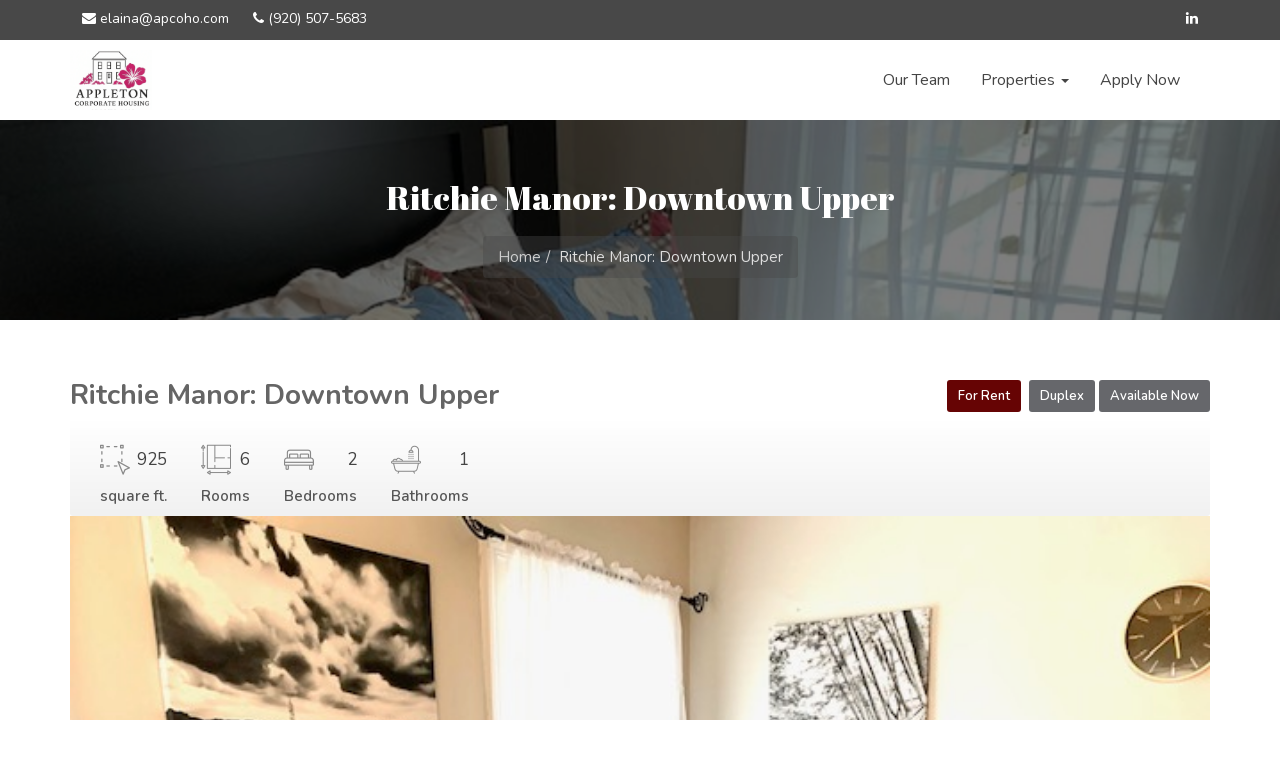

--- FILE ---
content_type: text/html; charset=UTF-8
request_url: http://apcoho.com/properties/appleton-upper-duplex/
body_size: 18376
content:
<!DOCTYPE html>
<html lang="en-US">
<head>
	<meta charset="UTF-8">
	<meta name="viewport" content="width=device-width, initial-scale=1">
	<link rel="profile" href="http://gmpg.org/xfn/11">
	<link rel="pingback" href="http://apcoho.com/xmlrpc.php">

	<script>(function(html){html.className = html.className.replace(/\bno-js\b/,'js')})(document.documentElement);</script>
<title>Ritchie Manor: Downtown Upper &#8211; Apcoho</title>
<meta name='robots' content='max-image-preview:large' />
<meta property="og:title" content="Ritchie Manor: Downtown Upper" /><meta property="og:image" content="http://apcoho.com/wp-content/uploads/2019/11/IMG_4915-e1606962190815-300x172.jpg" /><link rel='dns-prefetch' href='//maps.googleapis.com' />
<link rel='dns-prefetch' href='//fonts.googleapis.com' />
<link href='//hb.wpmucdn.com' rel='preconnect' />
<link href='http://fonts.googleapis.com' rel='preconnect' />
<link href='//fonts.gstatic.com' crossorigin='' rel='preconnect' />
<link rel="alternate" type="application/rss+xml" title="Apcoho &raquo; Feed" href="http://apcoho.com/feed/" />
<link rel="alternate" type="application/rss+xml" title="Apcoho &raquo; Comments Feed" href="http://apcoho.com/comments/feed/" />
<link rel="alternate" title="oEmbed (JSON)" type="application/json+oembed" href="http://apcoho.com/wp-json/oembed/1.0/embed?url=http%3A%2F%2Fapcoho.com%2Fproperties%2Fappleton-upper-duplex%2F" />
<link rel="alternate" title="oEmbed (XML)" type="text/xml+oembed" href="http://apcoho.com/wp-json/oembed/1.0/embed?url=http%3A%2F%2Fapcoho.com%2Fproperties%2Fappleton-upper-duplex%2F&#038;format=xml" />
		<style>
			.lazyload,
			.lazyloading {
				max-width: 100%;
			}
		</style>
		<style id='wp-img-auto-sizes-contain-inline-css' type='text/css'>
img:is([sizes=auto i],[sizes^="auto," i]){contain-intrinsic-size:3000px 1500px}
/*# sourceURL=wp-img-auto-sizes-contain-inline-css */
</style>
<link rel='stylesheet' id='colorbox-css' href='http://apcoho.com/wp-content/plugins/wp-colorbox/example5/colorbox.css?ver=6.9' type='text/css' media='all' />
<style id='wp-emoji-styles-inline-css' type='text/css'>

	img.wp-smiley, img.emoji {
		display: inline !important;
		border: none !important;
		box-shadow: none !important;
		height: 1em !important;
		width: 1em !important;
		margin: 0 0.07em !important;
		vertical-align: -0.1em !important;
		background: none !important;
		padding: 0 !important;
	}
/*# sourceURL=wp-emoji-styles-inline-css */
</style>
<style id='wp-block-library-inline-css' type='text/css'>
:root{--wp-block-synced-color:#7a00df;--wp-block-synced-color--rgb:122,0,223;--wp-bound-block-color:var(--wp-block-synced-color);--wp-editor-canvas-background:#ddd;--wp-admin-theme-color:#007cba;--wp-admin-theme-color--rgb:0,124,186;--wp-admin-theme-color-darker-10:#006ba1;--wp-admin-theme-color-darker-10--rgb:0,107,160.5;--wp-admin-theme-color-darker-20:#005a87;--wp-admin-theme-color-darker-20--rgb:0,90,135;--wp-admin-border-width-focus:2px}@media (min-resolution:192dpi){:root{--wp-admin-border-width-focus:1.5px}}.wp-element-button{cursor:pointer}:root .has-very-light-gray-background-color{background-color:#eee}:root .has-very-dark-gray-background-color{background-color:#313131}:root .has-very-light-gray-color{color:#eee}:root .has-very-dark-gray-color{color:#313131}:root .has-vivid-green-cyan-to-vivid-cyan-blue-gradient-background{background:linear-gradient(135deg,#00d084,#0693e3)}:root .has-purple-crush-gradient-background{background:linear-gradient(135deg,#34e2e4,#4721fb 50%,#ab1dfe)}:root .has-hazy-dawn-gradient-background{background:linear-gradient(135deg,#faaca8,#dad0ec)}:root .has-subdued-olive-gradient-background{background:linear-gradient(135deg,#fafae1,#67a671)}:root .has-atomic-cream-gradient-background{background:linear-gradient(135deg,#fdd79a,#004a59)}:root .has-nightshade-gradient-background{background:linear-gradient(135deg,#330968,#31cdcf)}:root .has-midnight-gradient-background{background:linear-gradient(135deg,#020381,#2874fc)}:root{--wp--preset--font-size--normal:16px;--wp--preset--font-size--huge:42px}.has-regular-font-size{font-size:1em}.has-larger-font-size{font-size:2.625em}.has-normal-font-size{font-size:var(--wp--preset--font-size--normal)}.has-huge-font-size{font-size:var(--wp--preset--font-size--huge)}.has-text-align-center{text-align:center}.has-text-align-left{text-align:left}.has-text-align-right{text-align:right}.has-fit-text{white-space:nowrap!important}#end-resizable-editor-section{display:none}.aligncenter{clear:both}.items-justified-left{justify-content:flex-start}.items-justified-center{justify-content:center}.items-justified-right{justify-content:flex-end}.items-justified-space-between{justify-content:space-between}.screen-reader-text{border:0;clip-path:inset(50%);height:1px;margin:-1px;overflow:hidden;padding:0;position:absolute;width:1px;word-wrap:normal!important}.screen-reader-text:focus{background-color:#ddd;clip-path:none;color:#444;display:block;font-size:1em;height:auto;left:5px;line-height:normal;padding:15px 23px 14px;text-decoration:none;top:5px;width:auto;z-index:100000}html :where(.has-border-color){border-style:solid}html :where([style*=border-top-color]){border-top-style:solid}html :where([style*=border-right-color]){border-right-style:solid}html :where([style*=border-bottom-color]){border-bottom-style:solid}html :where([style*=border-left-color]){border-left-style:solid}html :where([style*=border-width]){border-style:solid}html :where([style*=border-top-width]){border-top-style:solid}html :where([style*=border-right-width]){border-right-style:solid}html :where([style*=border-bottom-width]){border-bottom-style:solid}html :where([style*=border-left-width]){border-left-style:solid}html :where(img[class*=wp-image-]){height:auto;max-width:100%}:where(figure){margin:0 0 1em}html :where(.is-position-sticky){--wp-admin--admin-bar--position-offset:var(--wp-admin--admin-bar--height,0px)}@media screen and (max-width:600px){html :where(.is-position-sticky){--wp-admin--admin-bar--position-offset:0px}}

/*# sourceURL=wp-block-library-inline-css */
</style><style id='wp-block-paragraph-inline-css' type='text/css'>
.is-small-text{font-size:.875em}.is-regular-text{font-size:1em}.is-large-text{font-size:2.25em}.is-larger-text{font-size:3em}.has-drop-cap:not(:focus):first-letter{float:left;font-size:8.4em;font-style:normal;font-weight:100;line-height:.68;margin:.05em .1em 0 0;text-transform:uppercase}body.rtl .has-drop-cap:not(:focus):first-letter{float:none;margin-left:.1em}p.has-drop-cap.has-background{overflow:hidden}:root :where(p.has-background){padding:1.25em 2.375em}:where(p.has-text-color:not(.has-link-color)) a{color:inherit}p.has-text-align-left[style*="writing-mode:vertical-lr"],p.has-text-align-right[style*="writing-mode:vertical-rl"]{rotate:180deg}
/*# sourceURL=http://apcoho.com/wp-includes/blocks/paragraph/style.min.css */
</style>
<style id='global-styles-inline-css' type='text/css'>
:root{--wp--preset--aspect-ratio--square: 1;--wp--preset--aspect-ratio--4-3: 4/3;--wp--preset--aspect-ratio--3-4: 3/4;--wp--preset--aspect-ratio--3-2: 3/2;--wp--preset--aspect-ratio--2-3: 2/3;--wp--preset--aspect-ratio--16-9: 16/9;--wp--preset--aspect-ratio--9-16: 9/16;--wp--preset--color--black: #000000;--wp--preset--color--cyan-bluish-gray: #abb8c3;--wp--preset--color--white: #ffffff;--wp--preset--color--pale-pink: #f78da7;--wp--preset--color--vivid-red: #cf2e2e;--wp--preset--color--luminous-vivid-orange: #ff6900;--wp--preset--color--luminous-vivid-amber: #fcb900;--wp--preset--color--light-green-cyan: #7bdcb5;--wp--preset--color--vivid-green-cyan: #00d084;--wp--preset--color--pale-cyan-blue: #8ed1fc;--wp--preset--color--vivid-cyan-blue: #0693e3;--wp--preset--color--vivid-purple: #9b51e0;--wp--preset--gradient--vivid-cyan-blue-to-vivid-purple: linear-gradient(135deg,rgb(6,147,227) 0%,rgb(155,81,224) 100%);--wp--preset--gradient--light-green-cyan-to-vivid-green-cyan: linear-gradient(135deg,rgb(122,220,180) 0%,rgb(0,208,130) 100%);--wp--preset--gradient--luminous-vivid-amber-to-luminous-vivid-orange: linear-gradient(135deg,rgb(252,185,0) 0%,rgb(255,105,0) 100%);--wp--preset--gradient--luminous-vivid-orange-to-vivid-red: linear-gradient(135deg,rgb(255,105,0) 0%,rgb(207,46,46) 100%);--wp--preset--gradient--very-light-gray-to-cyan-bluish-gray: linear-gradient(135deg,rgb(238,238,238) 0%,rgb(169,184,195) 100%);--wp--preset--gradient--cool-to-warm-spectrum: linear-gradient(135deg,rgb(74,234,220) 0%,rgb(151,120,209) 20%,rgb(207,42,186) 40%,rgb(238,44,130) 60%,rgb(251,105,98) 80%,rgb(254,248,76) 100%);--wp--preset--gradient--blush-light-purple: linear-gradient(135deg,rgb(255,206,236) 0%,rgb(152,150,240) 100%);--wp--preset--gradient--blush-bordeaux: linear-gradient(135deg,rgb(254,205,165) 0%,rgb(254,45,45) 50%,rgb(107,0,62) 100%);--wp--preset--gradient--luminous-dusk: linear-gradient(135deg,rgb(255,203,112) 0%,rgb(199,81,192) 50%,rgb(65,88,208) 100%);--wp--preset--gradient--pale-ocean: linear-gradient(135deg,rgb(255,245,203) 0%,rgb(182,227,212) 50%,rgb(51,167,181) 100%);--wp--preset--gradient--electric-grass: linear-gradient(135deg,rgb(202,248,128) 0%,rgb(113,206,126) 100%);--wp--preset--gradient--midnight: linear-gradient(135deg,rgb(2,3,129) 0%,rgb(40,116,252) 100%);--wp--preset--font-size--small: 13px;--wp--preset--font-size--medium: 20px;--wp--preset--font-size--large: 36px;--wp--preset--font-size--x-large: 42px;--wp--preset--spacing--20: 0.44rem;--wp--preset--spacing--30: 0.67rem;--wp--preset--spacing--40: 1rem;--wp--preset--spacing--50: 1.5rem;--wp--preset--spacing--60: 2.25rem;--wp--preset--spacing--70: 3.38rem;--wp--preset--spacing--80: 5.06rem;--wp--preset--shadow--natural: 6px 6px 9px rgba(0, 0, 0, 0.2);--wp--preset--shadow--deep: 12px 12px 50px rgba(0, 0, 0, 0.4);--wp--preset--shadow--sharp: 6px 6px 0px rgba(0, 0, 0, 0.2);--wp--preset--shadow--outlined: 6px 6px 0px -3px rgb(255, 255, 255), 6px 6px rgb(0, 0, 0);--wp--preset--shadow--crisp: 6px 6px 0px rgb(0, 0, 0);}:where(.is-layout-flex){gap: 0.5em;}:where(.is-layout-grid){gap: 0.5em;}body .is-layout-flex{display: flex;}.is-layout-flex{flex-wrap: wrap;align-items: center;}.is-layout-flex > :is(*, div){margin: 0;}body .is-layout-grid{display: grid;}.is-layout-grid > :is(*, div){margin: 0;}:where(.wp-block-columns.is-layout-flex){gap: 2em;}:where(.wp-block-columns.is-layout-grid){gap: 2em;}:where(.wp-block-post-template.is-layout-flex){gap: 1.25em;}:where(.wp-block-post-template.is-layout-grid){gap: 1.25em;}.has-black-color{color: var(--wp--preset--color--black) !important;}.has-cyan-bluish-gray-color{color: var(--wp--preset--color--cyan-bluish-gray) !important;}.has-white-color{color: var(--wp--preset--color--white) !important;}.has-pale-pink-color{color: var(--wp--preset--color--pale-pink) !important;}.has-vivid-red-color{color: var(--wp--preset--color--vivid-red) !important;}.has-luminous-vivid-orange-color{color: var(--wp--preset--color--luminous-vivid-orange) !important;}.has-luminous-vivid-amber-color{color: var(--wp--preset--color--luminous-vivid-amber) !important;}.has-light-green-cyan-color{color: var(--wp--preset--color--light-green-cyan) !important;}.has-vivid-green-cyan-color{color: var(--wp--preset--color--vivid-green-cyan) !important;}.has-pale-cyan-blue-color{color: var(--wp--preset--color--pale-cyan-blue) !important;}.has-vivid-cyan-blue-color{color: var(--wp--preset--color--vivid-cyan-blue) !important;}.has-vivid-purple-color{color: var(--wp--preset--color--vivid-purple) !important;}.has-black-background-color{background-color: var(--wp--preset--color--black) !important;}.has-cyan-bluish-gray-background-color{background-color: var(--wp--preset--color--cyan-bluish-gray) !important;}.has-white-background-color{background-color: var(--wp--preset--color--white) !important;}.has-pale-pink-background-color{background-color: var(--wp--preset--color--pale-pink) !important;}.has-vivid-red-background-color{background-color: var(--wp--preset--color--vivid-red) !important;}.has-luminous-vivid-orange-background-color{background-color: var(--wp--preset--color--luminous-vivid-orange) !important;}.has-luminous-vivid-amber-background-color{background-color: var(--wp--preset--color--luminous-vivid-amber) !important;}.has-light-green-cyan-background-color{background-color: var(--wp--preset--color--light-green-cyan) !important;}.has-vivid-green-cyan-background-color{background-color: var(--wp--preset--color--vivid-green-cyan) !important;}.has-pale-cyan-blue-background-color{background-color: var(--wp--preset--color--pale-cyan-blue) !important;}.has-vivid-cyan-blue-background-color{background-color: var(--wp--preset--color--vivid-cyan-blue) !important;}.has-vivid-purple-background-color{background-color: var(--wp--preset--color--vivid-purple) !important;}.has-black-border-color{border-color: var(--wp--preset--color--black) !important;}.has-cyan-bluish-gray-border-color{border-color: var(--wp--preset--color--cyan-bluish-gray) !important;}.has-white-border-color{border-color: var(--wp--preset--color--white) !important;}.has-pale-pink-border-color{border-color: var(--wp--preset--color--pale-pink) !important;}.has-vivid-red-border-color{border-color: var(--wp--preset--color--vivid-red) !important;}.has-luminous-vivid-orange-border-color{border-color: var(--wp--preset--color--luminous-vivid-orange) !important;}.has-luminous-vivid-amber-border-color{border-color: var(--wp--preset--color--luminous-vivid-amber) !important;}.has-light-green-cyan-border-color{border-color: var(--wp--preset--color--light-green-cyan) !important;}.has-vivid-green-cyan-border-color{border-color: var(--wp--preset--color--vivid-green-cyan) !important;}.has-pale-cyan-blue-border-color{border-color: var(--wp--preset--color--pale-cyan-blue) !important;}.has-vivid-cyan-blue-border-color{border-color: var(--wp--preset--color--vivid-cyan-blue) !important;}.has-vivid-purple-border-color{border-color: var(--wp--preset--color--vivid-purple) !important;}.has-vivid-cyan-blue-to-vivid-purple-gradient-background{background: var(--wp--preset--gradient--vivid-cyan-blue-to-vivid-purple) !important;}.has-light-green-cyan-to-vivid-green-cyan-gradient-background{background: var(--wp--preset--gradient--light-green-cyan-to-vivid-green-cyan) !important;}.has-luminous-vivid-amber-to-luminous-vivid-orange-gradient-background{background: var(--wp--preset--gradient--luminous-vivid-amber-to-luminous-vivid-orange) !important;}.has-luminous-vivid-orange-to-vivid-red-gradient-background{background: var(--wp--preset--gradient--luminous-vivid-orange-to-vivid-red) !important;}.has-very-light-gray-to-cyan-bluish-gray-gradient-background{background: var(--wp--preset--gradient--very-light-gray-to-cyan-bluish-gray) !important;}.has-cool-to-warm-spectrum-gradient-background{background: var(--wp--preset--gradient--cool-to-warm-spectrum) !important;}.has-blush-light-purple-gradient-background{background: var(--wp--preset--gradient--blush-light-purple) !important;}.has-blush-bordeaux-gradient-background{background: var(--wp--preset--gradient--blush-bordeaux) !important;}.has-luminous-dusk-gradient-background{background: var(--wp--preset--gradient--luminous-dusk) !important;}.has-pale-ocean-gradient-background{background: var(--wp--preset--gradient--pale-ocean) !important;}.has-electric-grass-gradient-background{background: var(--wp--preset--gradient--electric-grass) !important;}.has-midnight-gradient-background{background: var(--wp--preset--gradient--midnight) !important;}.has-small-font-size{font-size: var(--wp--preset--font-size--small) !important;}.has-medium-font-size{font-size: var(--wp--preset--font-size--medium) !important;}.has-large-font-size{font-size: var(--wp--preset--font-size--large) !important;}.has-x-large-font-size{font-size: var(--wp--preset--font-size--x-large) !important;}
/*# sourceURL=global-styles-inline-css */
</style>

<style id='classic-theme-styles-inline-css' type='text/css'>
/*! This file is auto-generated */
.wp-block-button__link{color:#fff;background-color:#32373c;border-radius:9999px;box-shadow:none;text-decoration:none;padding:calc(.667em + 2px) calc(1.333em + 2px);font-size:1.125em}.wp-block-file__button{background:#32373c;color:#fff;text-decoration:none}
/*# sourceURL=/wp-includes/css/classic-themes.min.css */
</style>
<link rel='stylesheet' id='mapescape.css-css' href='http://apcoho.com/wp-content/plugins/realia/libraries/mapescape/css/mapescape.css?ver=20160604' type='text/css' media='all' />
<link rel='stylesheet' id='contact-form-7-css' href='http://apcoho.com/wp-content/plugins/contact-form-7/includes/css/styles.css?ver=6.1.4' type='text/css' media='all' />
<link rel='stylesheet' id='homelist-fonts-css' href='https://fonts.googleapis.com/css?family=Nunito%3A200%2C200i%2C300%2C300i%2C400%2C400i%2C600%2C600i%2C700%2C700i%2C800%2C800i%2C900%2C900i%7CAbril+Fatface%7CCaveat+Brush&#038;subset=latin%2Clatin-ext' type='text/css' media='all' />
<link rel='stylesheet' id='bootstrap-css' href='http://apcoho.com/wp-content/themes/homelist/assets/css/bootstrap.css' type='text/css' media='all' />
<link rel='stylesheet' id='animate-css' href='http://apcoho.com/wp-content/themes/homelist/assets/css/animate.min.css' type='text/css' media='all' />
<link rel='stylesheet' id='slick-css' href='http://apcoho.com/wp-content/themes/homelist/assets/css/slick.css' type='text/css' media='all' />
<link rel='stylesheet' id='slick-theme-css' href='http://apcoho.com/wp-content/themes/homelist/assets/css/slick-theme.css' type='text/css' media='all' />
<link rel='stylesheet' id='font-awesome-css' href='http://apcoho.com/wp-content/themes/homelist/assets/css/font-awesome.min.css' type='text/css' media='all' />
<link rel='stylesheet' id='flaticon-css' href='http://apcoho.com/wp-content/themes/homelist/assets/fonts/flaticon/flaticon.css' type='text/css' media='all' />
<link rel='stylesheet' id='wp-style-css' href='http://apcoho.com/wp-content/themes/homelist/style.css?ver=6.9' type='text/css' media='all' />
<link rel='stylesheet' id='homelist-style-css' href='http://apcoho.com/wp-content/themes/homelist/assets/css/style.css' type='text/css' media='all' />
<style id='homelist-style-inline-css' type='text/css'>

		/* Custom Page Background Color */

        .btn-success,
        .navbar-default .navbar-nav > .active > a::before,
        .signin,
        .button,
        .signout:hover,
        .signout:focus,
        .signout:active,
        .main-search input[type="submit"].btn-block, 
        .main-search button.btn-block, 
        .button-primary,
        .property-container .property-text .btn-success:hover,
        .property-table-actions-inner .btn-success:hover,
        .label-primary,
        .post-img h3,
        .single.single-property .property-content h2:after, 
        .similar-properties h2:after, 
        .section-title:after,
        .property-amenities li.yes:after,
        .cmb2-wrap .button-secondary, 
        .cmb2-wrap button,
        .contact-form input[type="button"], 
        .contact-form input[type="reset"], 
        .contact-form input[type="submit"],
        table thead th,
        .nav-links .nav-previous > a:hover,
        .nav-links .nav-next > a:hover,
        .nav-tabs.nav-justified > li > a,
        .property-buttons .property-btn:hover, 
        .btn-read-more:hover,
        .property-slider .carousel-inner .item figure figcaption .slider-details span.sticker,
        .property-slider .carousel-inner .item figure figcaption .slider-details .slide-controls .control-left:hover, 
        .property-slider .carousel-inner .item figure figcaption .slider-details .slide-controls .control-right:hover,
        .bs-slider .button, .bs-slider input[type="submit"],
        .property-title .property-badge .property-contract-badge,
        .login-box .button-primary, 
        .register-box .button-primary,
        .widget-tags a:hover, 
        .tagcloud a:hover,
        .social-links-icon li a:hover,
        .nav-tabs.nav-justified > li > a  {
			background-color: #660404 !important;
		}

        .btn-success,
        .signout,
        .property-container .property-text .btn-success:hover,
        .property-table-actions-inner .btn-success:hover,
        .nav-links .nav-previous > a:hover,
        .nav-links .nav-next > a:hover,
        .social-links-icon li a,
        .contact-info .inner .social-icon-three a
        {
	        border-color: #660404;
        }

        .has-gradient {
            background-image: -webkit-linear-gradient(to right, #4b68da, #660404);
            background-image: -webkit-gradient(linear, left top, left bottom, from(to right), color-stop(#4b68da), to(#660404));
            background-image: linear-gradient(to right, #4b68da, #660404);
            color: #fff
        }

        .arrow-ribbon {
            background-image: linear-gradient(to right, rgba(216, 36, 96, 0.6) , #660404);
        }

        .property-valuation dd .bar-valuation {
            background-color: #660404;
            background-image: linear-gradient(to left, #fff, #660404);
        }

	

		/* Custom Main Text Color */
        .signout,
        .service-icon a > i,
        .property-container .property-content h3 a,
        .property-container .property-text h3 a,
        .agent-content h3 a,
        .agent-text h3 a,
        .agency-content h3 a,
        .agency-text h3 a,
        .property-actions a:hover, .agent-actions a:hover, .agency-actions a:hover,
        .property-actions a:focus, .agent-actions a:focus, .agency-actions a:focus,
        .blog-title h2 a,
        .testimonial-box .testimonial-info .name, 
        .testimonial-box-2 .testimonial-info .name, 
        .testimonial-box-3 .testimonial-info .name,
        .testimonial-box .testimonial-quote-icon,
        .rating-stars li i,
        .not-found .page-header h1,
        .property-slider .carousel-inner .item figure figcaption .slider-details p span,
        .property-slider .carousel-inner .item figure figcaption .slider-details ul li span:first-child,
        .property-slider .carousel-inner .item figure figcaption .slider-details .slide-controls .control-left, 
        .property-slider .carousel-inner .item figure figcaption .slider-details .slide-controls .control-right,
        .property-small-head a,
        #footer .widget h2,
        .contact-info .inner h3,
        .contact-info .inner .social-icon-three a,
        .property-amenities li.no:after,
        #property-location .browse-location .top-location .country {
			color: #660404
		}

	
/*# sourceURL=homelist-style-inline-css */
</style>
<link rel='stylesheet' id='homelist-reset-css' href='http://apcoho.com/wp-content/themes/homelist/assets/css/reset.css' type='text/css' media='all' />
<link rel='stylesheet' id='homelist-responsive-css' href='http://apcoho.com/wp-content/themes/homelist/assets/css/responsive.css' type='text/css' media='all' />
<script type="text/javascript" src="http://apcoho.com/wp-includes/js/jquery/jquery.min.js?ver=3.7.1" id="jquery-core-js"></script>
<script type="text/javascript" src="http://apcoho.com/wp-includes/js/jquery/jquery-migrate.min.js?ver=3.4.1" id="jquery-migrate-js"></script>
<script type="text/javascript" src="http://apcoho.com/wp-content/plugins/wp-colorbox/jquery.colorbox-min.js?ver=1.1.6" id="colorbox-js"></script>
<script type="text/javascript" src="http://apcoho.com/wp-content/plugins/wp-colorbox/wp-colorbox.js?ver=1.1.6" id="wp-colorbox-js"></script>
<script type="text/javascript" src="//maps.googleapis.com/maps/api/js?key=AIzaSyCy_d1AMh2rFtgEslaauwRwoAxVokHWLA8&amp;libraries=weather%2Cgeometry%2Cvisualization%2Cplaces%2Cdrawing&amp;ver=6.9" id="google-maps-js"></script>
<script type="text/javascript" src="http://apcoho.com/wp-content/plugins/realia/libraries/jquery.chained.remote.custom.min.js?ver=6.9" id="jquery-chained-remote-js"></script>
<script type="text/javascript" src="http://apcoho.com/wp-content/themes/homelist/assets/js/custom-wp-js.js?ver=6.9" id="custom-wp-js-js"></script>
<link rel="https://api.w.org/" href="http://apcoho.com/wp-json/" /><link rel="alternate" title="JSON" type="application/json" href="http://apcoho.com/wp-json/wp/v2/property/1026" /><link rel="EditURI" type="application/rsd+xml" title="RSD" href="http://apcoho.com/xmlrpc.php?rsd" />
<meta name="generator" content="WordPress 6.9" />
<link rel="canonical" href="http://apcoho.com/properties/appleton-upper-duplex/" />
<link rel='shortlink' href='http://apcoho.com/?p=1026' />
<!-- Google tag (gtag.js) -->
<script async src="https://www.googletagmanager.com/gtag/js?id=AW-834951931"></script>
<script>
  window.dataLayer = window.dataLayer || [];
  function gtag(){dataLayer.push(arguments);}
  gtag('js', new Date());

  gtag('config', 'AW-834951931');
</script>
		<script>
			document.documentElement.className = document.documentElement.className.replace('no-js', 'js');
		</script>
				<style>
			.no-js img.lazyload {
				display: none;
			}

			figure.wp-block-image img.lazyloading {
				min-width: 150px;
			}

			.lazyload,
			.lazyloading {
				--smush-placeholder-width: 100px;
				--smush-placeholder-aspect-ratio: 1/1;
				width: var(--smush-image-width, var(--smush-placeholder-width)) !important;
				aspect-ratio: var(--smush-image-aspect-ratio, var(--smush-placeholder-aspect-ratio)) !important;
			}

						.lazyload, .lazyloading {
				opacity: 0;
			}

			.lazyloaded {
				opacity: 1;
				transition: opacity 400ms;
				transition-delay: 0ms;
			}

					</style>
		<link rel="icon" href="http://apcoho.com/wp-content/uploads/2025/12/cropped-IMG_6855-2-150x150.png" sizes="32x32" />
<link rel="icon" href="http://apcoho.com/wp-content/uploads/2025/12/cropped-IMG_6855-2.png" sizes="192x192" />
<link rel="apple-touch-icon" href="http://apcoho.com/wp-content/uploads/2025/12/cropped-IMG_6855-2.png" />
<meta name="msapplication-TileImage" content="http://apcoho.com/wp-content/uploads/2025/12/cropped-IMG_6855-2.png" />
		<style type="text/css" id="wp-custom-css">
			.flaticon-add-user {display:none;}

.main-search-form-inner .sale {display:none !important;}

.main-search-form-inner .nav-tabs.nav-justified {
    margin-top: -66px !important;
}

.property-content {
    min-height: 155px;
}

.available-notice { 
	padding: 0.25em .75em; 
	color: white; 
	background-color: #660404; 
	border-radius: 5px; 
	font-size: 75%; 
	font-style: italic;  
	margin-left: 5%; 
}

::selection {
	background: #660404;
}		</style>
		</head>

<body id="top" class="wp-singular property-template-default single single-property postid-1026 wp-custom-logo wp-theme-homelist">

<div class="page-wrapper">
    <!-- begin:topbar -->
    <div class="topbar">
        <div class="container">
            <div class="row">
                <div class="col-md-12">
                                                                                <ul class="topbar-nav topbar-left">
                        <li class="disabled"><a href="#"><i class="fa fa-envelope"></i> elaina@apcoho.com</a></li>
                        <li class="disabled"><a href="#"><i class="fa fa-phone"></i> (920) 507-5683</a></li>
                    </ul>
                                        <ul class="topbar-nav topbar-right hidden-xs"><li><a href="https://www.linkedin.com/company/appleton-corporate-housing/" title="Linkedin"><i class="fa fa-linkedin"></i></a></li> </ul>                </div>
            </div>
        </div>
    </div>
    <!-- end:topbar -->

    
	<div class="header">
		<nav class="navbar navbar-default">
			<div class="container">

				<div class="navbar-header">
					<button type="button" class="navbar-toggle" data-toggle="collapse" data-target="#navbar-top">
						<span class="sr-only">Toggle navigation</span>
						<span class="icon-bar"></span>
						<span class="icon-bar"></span>
						<span class="icon-bar"></span>
					</button>
                    <a class="navbar-brand" href="http://apcoho.com/">
	                    		                    <img data-src="http://apcoho.com/wp-content/uploads/2025/12/IMG_6855-2.png" height="80" alt="Home" src="[data-uri]" class="lazyload" style="--smush-placeholder-width: 446px; --smush-placeholder-aspect-ratio: 446/325;">
	                                        </a>
				</div>

                <div class="collapse navbar-collapse" id="navbar-top">
                				<div id="navbar-top-2" class="menu-primary-container"><ul id="primary-menu" class="nav navbar-nav navbar-right"><li id="menu-item-4679" class="menu-item menu-item-type-post_type menu-item-object-page menu-item-4679"><a title="Our Team" href="http://apcoho.com/our-team/">Our Team</a></li>
<li id="menu-item-739" class="menu-item menu-item-type-custom menu-item-object-custom menu-item-has-children menu-item-739 dropdown"><a title="Properties" href="#" data-toggle="dropdown" class="dropdown-toggle" aria-haspopup="true">Properties <span class="caret"></span></a>
<ul role="menu" class=" dropdown-menu">
	<li id="menu-item-1304" class="menu-item menu-item-type-custom menu-item-object-custom menu-item-1304"><a title="All Properties" href="/properties/?display=box">All Properties</a></li>
	<li id="menu-item-1306" class="menu-item menu-item-type-taxonomy menu-item-object-locations current-property-ancestor current-menu-parent current-property-parent menu-item-1306"><a title="Appleton, WI" href="http://apcoho.com/location/appleton-wisconsin/">Appleton, WI</a></li>
	<li id="menu-item-1307" class="menu-item menu-item-type-taxonomy menu-item-object-locations menu-item-1307"><a title="Oshkosh, WI" href="http://apcoho.com/location/oshkosh-wisconsin/">Oshkosh, WI</a></li>
	<li id="menu-item-1776" class="menu-item menu-item-type-taxonomy menu-item-object-locations menu-item-1776"><a title="Green Bay" href="http://apcoho.com/location/green-bay/">Green Bay</a></li>
	<li id="menu-item-1777" class="menu-item menu-item-type-taxonomy menu-item-object-locations menu-item-1777"><a title="Portage (Madison/Wisconsin Dells)" href="http://apcoho.com/location/portage-madison-wisconsin-dells/">Portage (Madison/Wisconsin Dells)</a></li>
</ul>
</li>
<li id="menu-item-5628" class="menu-item menu-item-type-custom menu-item-object-custom menu-item-5628"><a title="Apply Now" href="https://appletoncorporatehousing.managebuilding.com/Resident/rental-application/new/apply">Apply Now</a></li>
</ul></div>
				                </div><!-- /.navbar-collapse -->
			</div><!-- /.container -->
		</nav>
	</div><!-- /.header -->

	
        <!-- begin:header -->
    <div id="header" class="heading lazyload" style="background-image:inherit;" data-bg-image="url(http://apcoho.com/wp-content/uploads/2019/11/IMG_4955.jpg)">
        <div class="container">
            <div class="row">
                <div class="col-md-10 col-md-offset-1 col-sm-12">
                    <div class="page-title">
                        <h2>Ritchie Manor: Downtown Upper</h2>                    </div>
                                            <ol class="breadcrumb">
	        <li><a href="http://apcoho.com">Home</a></li>

        
                    				<li>Ritchie Manor: Downtown Upper</li>
                    	</ol>
                                    </div>
            </div>
        </div>
    </div>
    <!-- end:header -->
    
	<div  id="content"  class="main">
		
		<div class="container ">
			
			
<div class="row">
	<div class="content col-sm-12">
		
									

<article id="post-1026" class="post-1026 property type-property status-publish has-post-thumbnail hentry amenities-air-conditioning amenities-bedding amenities-cable-tv amenities-cleaning-after-exit amenities-coffee-pot amenities-deck amenities-dishwasher amenities-fan amenities-fridge amenities-hairdryer amenities-heating amenities-in-unit-laundry amenities-internet amenities-iron amenities-microwave amenities-on-site-laundry states-available-now locations-appleton-wisconsin property_types-duplex">
	<div class="property-detail-actions">
			</div><!-- /.property-detail-actions -->

		    
    <div class="property-title">
        <h2>Ritchie Manor: Downtown Upper</h2>
        <div class="property-badge">
            <span class="property-contract-badge">For Rent</span> <span class="property-type-badge">Duplex</span><span class="property-type-badge">Available Now</span>        </div>
    </div>

	
        <div class="property-pricing">
        <div>$ 2,500 / mo.</div>
    </div>
    
					
        <ul class="property-main-features">
                <li class="main-detail-_area"><i class="flaticon-select-1"></i> <span>925</span> <div class="feature-names">square ft. </div></li>
        
                <li class="main-detail-_rooms"><i class="flaticon-plans"></i> <span>6</span> <div class="feature-names">Rooms </div></li>
        
                <li class="main-detail-_bedrooms"><i class="flaticon-bed"></i> <span>2</span> <div class="feature-names">Bedrooms </div></li>
        
                <li class="main-detail-_bathrooms"><i class="flaticon-bathtub-1"></i> <span>1</span> <div class="feature-names">Bathrooms </div></li>
        
            </ul>
    
		
	
    <div class="property-gallery">
        <div id="slider-property" class="carousel slide" data-ride="carousel">
            <ol class="carousel-indicators">
                                                    <li data-target="#slider-property" data-slide-to="0" class="active">
                        <img data-src="http://apcoho.com/wp-content/uploads/2019/11/IMG_4819.jpg" alt="" src="[data-uri]" class="lazyload" style="--smush-placeholder-width: 640px; --smush-placeholder-aspect-ratio: 640/480;">
                                            </li>
                                    <li data-target="#slider-property" data-slide-to="1" >
                        <img data-src="http://apcoho.com/wp-content/uploads/2019/11/IMG_4811.jpg" alt="" src="[data-uri]" class="lazyload" style="--smush-placeholder-width: 640px; --smush-placeholder-aspect-ratio: 640/480;">
                                            </li>
                                    <li data-target="#slider-property" data-slide-to="2" >
                        <img data-src="http://apcoho.com/wp-content/uploads/2019/11/IMG_4794.jpg" alt="" src="[data-uri]" class="lazyload" style="--smush-placeholder-width: 640px; --smush-placeholder-aspect-ratio: 640/480;">
                                            </li>
                                    <li data-target="#slider-property" data-slide-to="3" >
                        <img data-src="http://apcoho.com/wp-content/uploads/2019/11/IMG_4495-1.jpg" alt="" src="[data-uri]" class="lazyload" style="--smush-placeholder-width: 640px; --smush-placeholder-aspect-ratio: 640/480;">
                                            </li>
                                    <li data-target="#slider-property" data-slide-to="4" >
                        <img data-src="http://apcoho.com/wp-content/uploads/2019/11/IMG_4915.jpg" alt="" src="[data-uri]" class="lazyload" style="--smush-placeholder-width: 640px; --smush-placeholder-aspect-ratio: 640/480;">
                                            </li>
                                    <li data-target="#slider-property" data-slide-to="5" >
                        <img data-src="http://apcoho.com/wp-content/uploads/2019/11/IMG_4953.jpg" alt="" src="[data-uri]" class="lazyload" style="--smush-placeholder-width: 640px; --smush-placeholder-aspect-ratio: 640/480;">
                                            </li>
                                    <li data-target="#slider-property" data-slide-to="6" >
                        <img data-src="http://apcoho.com/wp-content/uploads/2019/11/IMG_4948.jpg" alt="" src="[data-uri]" class="lazyload" style="--smush-placeholder-width: 640px; --smush-placeholder-aspect-ratio: 640/480;">
                                            </li>
                                    <li data-target="#slider-property" data-slide-to="7" >
                        <img data-src="http://apcoho.com/wp-content/uploads/2019/11/IMG_4945.jpg" alt="" src="[data-uri]" class="lazyload" style="--smush-placeholder-width: 640px; --smush-placeholder-aspect-ratio: 640/480;">
                                            </li>
                                    <li data-target="#slider-property" data-slide-to="8" >
                        <img data-src="http://apcoho.com/wp-content/uploads/2019/11/IMG_4942.jpg" alt="" src="[data-uri]" class="lazyload" style="--smush-placeholder-width: 480px; --smush-placeholder-aspect-ratio: 480/640;">
                                            </li>
                                    <li data-target="#slider-property" data-slide-to="9" >
                        <img data-src="http://apcoho.com/wp-content/uploads/2019/11/IMG_4934.jpg" alt="" src="[data-uri]" class="lazyload" style="--smush-placeholder-width: 640px; --smush-placeholder-aspect-ratio: 640/480;">
                                            </li>
                                    <li data-target="#slider-property" data-slide-to="10" >
                        <img data-src="http://apcoho.com/wp-content/uploads/2019/11/IMG_4955.jpg" alt="" src="[data-uri]" class="lazyload" style="--smush-placeholder-width: 640px; --smush-placeholder-aspect-ratio: 640/480;">
                                            </li>
                                    <li data-target="#slider-property" data-slide-to="11" >
                        <img data-src="http://apcoho.com/wp-content/uploads/2019/11/IMG_4956.jpg" alt="" src="[data-uri]" class="lazyload" style="--smush-placeholder-width: 640px; --smush-placeholder-aspect-ratio: 640/480;">
                                            </li>
                                    <li data-target="#slider-property" data-slide-to="12" >
                        <img data-src="http://apcoho.com/wp-content/uploads/2019/11/IMG_4958.jpg" alt="" src="[data-uri]" class="lazyload" style="--smush-placeholder-width: 640px; --smush-placeholder-aspect-ratio: 640/480;">
                                            </li>
                                    <li data-target="#slider-property" data-slide-to="13" >
                        <img data-src="http://apcoho.com/wp-content/uploads/2019/11/IMG_4960.jpg" alt="" src="[data-uri]" class="lazyload" style="--smush-placeholder-width: 640px; --smush-placeholder-aspect-ratio: 640/480;">
                                            </li>
                                    <li data-target="#slider-property" data-slide-to="14" >
                        <img data-src="http://apcoho.com/wp-content/uploads/2019/11/IMG_4970.jpg" alt="" src="[data-uri]" class="lazyload" style="--smush-placeholder-width: 640px; --smush-placeholder-aspect-ratio: 640/480;">
                                            </li>
                                    <li data-target="#slider-property" data-slide-to="15" >
                        <img data-src="http://apcoho.com/wp-content/uploads/2019/11/IMG_4619-1-rotated.jpg" alt="" src="[data-uri]" class="lazyload" style="--smush-placeholder-width: 480px; --smush-placeholder-aspect-ratio: 480/640;">
                                            </li>
                                    <li data-target="#slider-property" data-slide-to="16" >
                        <img data-src="http://apcoho.com/wp-content/uploads/2019/11/IMG_4370-1-rotated.jpg" alt="" src="[data-uri]" class="lazyload" style="--smush-placeholder-width: 480px; --smush-placeholder-aspect-ratio: 480/640;">
                                            </li>
                            </ol>
            <div class="carousel-inner">
                                                    <div class="item active">
                        <img data-src="http://apcoho.com/wp-content/uploads/2019/11/IMG_4819.jpg" alt="" src="[data-uri]" class="lazyload" style="--smush-placeholder-width: 640px; --smush-placeholder-aspect-ratio: 640/480;">
                                            </div>
                                    <div class="item ">
                        <img data-src="http://apcoho.com/wp-content/uploads/2019/11/IMG_4811.jpg" alt="" src="[data-uri]" class="lazyload" style="--smush-placeholder-width: 640px; --smush-placeholder-aspect-ratio: 640/480;">
                                            </div>
                                    <div class="item ">
                        <img data-src="http://apcoho.com/wp-content/uploads/2019/11/IMG_4794.jpg" alt="" src="[data-uri]" class="lazyload" style="--smush-placeholder-width: 640px; --smush-placeholder-aspect-ratio: 640/480;">
                                            </div>
                                    <div class="item ">
                        <img data-src="http://apcoho.com/wp-content/uploads/2019/11/IMG_4495-1.jpg" alt="" src="[data-uri]" class="lazyload" style="--smush-placeholder-width: 640px; --smush-placeholder-aspect-ratio: 640/480;">
                                            </div>
                                    <div class="item ">
                        <img data-src="http://apcoho.com/wp-content/uploads/2019/11/IMG_4915.jpg" alt="" src="[data-uri]" class="lazyload" style="--smush-placeholder-width: 640px; --smush-placeholder-aspect-ratio: 640/480;">
                                            </div>
                                    <div class="item ">
                        <img data-src="http://apcoho.com/wp-content/uploads/2019/11/IMG_4953.jpg" alt="" src="[data-uri]" class="lazyload" style="--smush-placeholder-width: 640px; --smush-placeholder-aspect-ratio: 640/480;">
                                            </div>
                                    <div class="item ">
                        <img data-src="http://apcoho.com/wp-content/uploads/2019/11/IMG_4948.jpg" alt="" src="[data-uri]" class="lazyload" style="--smush-placeholder-width: 640px; --smush-placeholder-aspect-ratio: 640/480;">
                                            </div>
                                    <div class="item ">
                        <img data-src="http://apcoho.com/wp-content/uploads/2019/11/IMG_4945.jpg" alt="" src="[data-uri]" class="lazyload" style="--smush-placeholder-width: 640px; --smush-placeholder-aspect-ratio: 640/480;">
                                            </div>
                                    <div class="item ">
                        <img data-src="http://apcoho.com/wp-content/uploads/2019/11/IMG_4942.jpg" alt="" src="[data-uri]" class="lazyload" style="--smush-placeholder-width: 480px; --smush-placeholder-aspect-ratio: 480/640;">
                                            </div>
                                    <div class="item ">
                        <img data-src="http://apcoho.com/wp-content/uploads/2019/11/IMG_4934.jpg" alt="" src="[data-uri]" class="lazyload" style="--smush-placeholder-width: 640px; --smush-placeholder-aspect-ratio: 640/480;">
                                            </div>
                                    <div class="item ">
                        <img data-src="http://apcoho.com/wp-content/uploads/2019/11/IMG_4955.jpg" alt="" src="[data-uri]" class="lazyload" style="--smush-placeholder-width: 640px; --smush-placeholder-aspect-ratio: 640/480;">
                                            </div>
                                    <div class="item ">
                        <img data-src="http://apcoho.com/wp-content/uploads/2019/11/IMG_4956.jpg" alt="" src="[data-uri]" class="lazyload" style="--smush-placeholder-width: 640px; --smush-placeholder-aspect-ratio: 640/480;">
                                            </div>
                                    <div class="item ">
                        <img data-src="http://apcoho.com/wp-content/uploads/2019/11/IMG_4958.jpg" alt="" src="[data-uri]" class="lazyload" style="--smush-placeholder-width: 640px; --smush-placeholder-aspect-ratio: 640/480;">
                                            </div>
                                    <div class="item ">
                        <img data-src="http://apcoho.com/wp-content/uploads/2019/11/IMG_4960.jpg" alt="" src="[data-uri]" class="lazyload" style="--smush-placeholder-width: 640px; --smush-placeholder-aspect-ratio: 640/480;">
                                            </div>
                                    <div class="item ">
                        <img data-src="http://apcoho.com/wp-content/uploads/2019/11/IMG_4970.jpg" alt="" src="[data-uri]" class="lazyload" style="--smush-placeholder-width: 640px; --smush-placeholder-aspect-ratio: 640/480;">
                                            </div>
                                    <div class="item ">
                        <img data-src="http://apcoho.com/wp-content/uploads/2019/11/IMG_4619-1-rotated.jpg" alt="" src="[data-uri]" class="lazyload" style="--smush-placeholder-width: 480px; --smush-placeholder-aspect-ratio: 480/640;">
                                            </div>
                                    <div class="item ">
                        <img data-src="http://apcoho.com/wp-content/uploads/2019/11/IMG_4370-1-rotated.jpg" alt="" src="[data-uri]" class="lazyload" style="--smush-placeholder-width: 480px; --smush-placeholder-aspect-ratio: 480/640;">
                                            </div>
                            </div>
            <a class="left carousel-control" href="#slider-property" data-slide="prev">
                <span class="fa fa-chevron-left"></span>
            </a>
            <a class="right carousel-control" href="#slider-property" data-slide="next">
                <span class="fa fa-chevron-right"></span>
            </a>
        </div>
    </div><!-- /.property-gallery -->
<div class="property-content">
    <h2>Property Overview</h2>
    <div class="property-overview">
        <ul>
                                        <li><span>Price</span><strong class="emphasize">$ 2,500 / mo.</strong></li>
            
                                        <li><span>Date Available</span><strong class="emphasize">Open date pending</strong></li>
            
                                        <li><span>Contact name</span><strong>Laura Ritchie</strong></li>
            
                                        <li><span>Contact phone</span><strong>9204275683</strong></li>
            
                        
                                        <li><span>Type</span><strong>Duplex</strong></li>
            
<!--
                        <li><span>Available</span><strong>
                                    No                            </strong></li>
-->

            
                            <li><span>Contract</span>
                <strong>
                    Rent                </strong></li>
            
                                        <li><span>Status</span><strong>Available Now</strong></li>
            
                                        <li><span>Location</span><strong><a href="http://apcoho.com/location/appleton-wisconsin/">Appleton, WI</a></strong></li>
            
                                                        <li><span>Home area</span><strong>925                    sqft</strong></li>
            
                        
                        
                        
                                        <li><span>Rooms</span><strong>6</strong></li>
            
                                        <li><span>Beds</span><strong>2</strong></li>
            
                                        <li><span>Baths</span><strong>1</strong></li>
            
                                </ul>
    </div><!-- /.property-overview -->
</div><!-- /.property-content --><div class="property-content">
    <div class="property-description">
        <h2>Property Description</h2>        
<p>This Appleton two bedroom has all been freshly remodeled with red leather couches, new modern flooring, and local black and white canvases for our travelers who are budget minded, but want a modern look to their home away from home.</p>



<p>Private laundry room located in the entry area and steps take you up to your private two bedroom upper duplex. The steps are somewhat steep as this is a historic home. </p>



<p>Bedrooms both have queen beds including the master bedroom that has an office area due to its large size. </p>



<p>Location is ideal for those wanting to walk to downtown fun, and is only a few miles from both of Appleton&#8217;s hospitals (less than 3 miles from each.)</p>



<p>Full kitchen including a newly added dishwasher. Large fridge, stove, Smart TV, cable and ample off street parking give our travelers all the amenities of home in this cool two-bedroom upper. </p>
    </div><!-- /.property-description -->
</div><!-- /.property-content --><div class="property-content">
        </div><!-- /.property-content -->
<div style="display:none" class="property-content">
    
                <div class="property-amenities">
            <h2>Property Amenities</h2>
            <ul>
                                    
                                                                <li class="yes">Air conditioning</li>
                                                        
                                                        
                                                                <li class="yes">Bedding</li>
                                                        
                                                        
                                                                <li class="yes">Cable TV</li>
                                                        
                                                                <li class="yes">Cleaning after exit</li>
                                                        
                                                                <li class="yes"><i class="flaticon-add-user"></i> Coffee pot</li>
                                                        
                                                        
                                                        
                                                                <li class="yes">deck</li>
                                                        
                                                                <li class="yes">Dishwasher</li>
                                                        
                                                        
                                                                <li class="yes">Fan</li>
                                                        
                                                        
                                                                <li class="yes">Fridge</li>
                                                        
                                                        
                                                        
                                                        
                                                                <li class="yes">Hairdryer</li>
                                                        
                                                                <li class="yes">Heating</li>
                                                        
                                                        
                                                        
                                                                <li class="yes">In unit laundry</li>
                                                        
                                                                <li class="yes">Internet</li>
                                                        
                                                                <li class="yes">Iron</li>
                                                        
                                                        
                                                        
                                                        
                                                                <li class="yes">microwave</li>
                                                        
                                                                <li class="yes">On site laundry</li>
                                                        
                                                        
                                                        
                                                        
                                                </ul>
        </div><!-- /.property-amenities -->
    </div><!-- /.property-content -->
<div class="property-content">
    
    </div><!-- /.property-content -->
<div class="property-content">
    <!-- VALUATION -->
    
    </div><!-- /.property-content --><div class="property-content">
    <!-- PUBLIC FACILITIES -->
    
    </div><!-- /.property-content -->
<div class="property-content">
    <!-- MAP LOCATION -->
    
            <!-- MAP -->
        <div class="property-map-position">
            <h2>Location</h2>
            <div class="map" id="simple-map"
                 data-latitude="44.2582428"
                 data-longitude="-88.41776209999999"
                 data-transparent-marker-image="http://apcoho.com/wp-content/plugins/realia/assets/img/transparent-marker-image.png"
                 data-zoom="15"
                >
            </div><!-- /.map -->
        </div><!-- /.map-position -->
    </div><!-- /.property-content --><!-- SUBPROPERTIES -->

<!-- SIMILAR PROPERTIES -->

    <div class="similar-properties">
        <h2>Similar properties</h2>
        <div class="type-box item-per-row-3">
            <div class="row">
                                                <div class="col-md-4 col-sm-6 col-xs-12">
                    


<div class="property-container">
    <div class="property-image ">
        
	    
                            		        <img width="640" height="337" data-src="http://apcoho.com/wp-content/uploads/2020/12/IMG_0138-e1608939793877.jpg" class="property-box-thumbnail wp-post-image lazyload" alt="" decoding="async" src="[data-uri]" style="--smush-placeholder-width: 640px; --smush-placeholder-aspect-ratio: 640/337;" />                            <a href="http://apcoho.com/properties/ritchie-village-appleton-yacht-club-13/" class="property-box-image-inner ">
	    	    	                    <div class="property-price">
		    
	        	            <h4>
	                Duplex	            </h4><!-- /.property-box-type -->
	        
	        
		            </div>
                                        <div class="property-status">
                            <span class="property-badge">Featured</span>
            
                    </div>
                                <div class="arrow-ribbon">
            <span class="property-badge">Rent</span>
        </div>
                </a>
    </div>
    <div class="property-content">
	    
        		        <h3><a href="http://apcoho.com/properties/ritchie-village-appleton-yacht-club-13/">Ritchie Village: Appleton Yacht Club #13</a> <small><i class="flaticon-pin-1"></i> 800 S Westland Drive, Unit 13</small>  </h3>
        
        
	        </div>
            	       <div class="property-attributes text-center">
                 <div class="col-xs-4">
            <h4><i class="flaticon-plans"></i> 4</h4>
            <p class="text-overflow" title="Rooms">Rooms</p>
        </div>
                        <div class="col-xs-4">
            <h4><i class="flaticon-bed"></i> 1</h4>
            <p class="text-overflow" title="Bedrooms">Bedrooms</p>
        </div>
                        <div class="col-xs-4">
            <h4><i class="flaticon-bathtub"></i> 1</h4>
            <p class="text-overflow" title="Bath">Bath</p>
        </div>
	    						<div class="col-xs-4">
				<h4><i class="flaticon-garage"></i> 1</h4>
				<p class="text-overflow" title="Car Garage">Car Garage</p>
			</div>
			    
    </div>
    	
    <div class="property-buttons">
        <a href="http://apcoho.com/properties/ritchie-village-appleton-yacht-club-13/" class="property-btn">Browse</a>
		 <span class="available-notice">Available Now</span>     </div>
</div><!-- /.property-container -->



                </div>

                                                                <div class="col-md-4 col-sm-6 col-xs-12">
                    


<div class="property-container">
    <div class="property-image ">
        
	    
                            		        <img width="640" height="376" data-src="http://apcoho.com/wp-content/uploads/2020/12/IMG_8322-e1606961809172.jpg" class="property-box-thumbnail wp-post-image lazyload" alt="" decoding="async" src="[data-uri]" style="--smush-placeholder-width: 640px; --smush-placeholder-aspect-ratio: 640/376;" />                            <a href="http://apcoho.com/properties/the-ritchie-village-the-stone-crab-6/" class="property-box-image-inner ">
	    	    	                    <div class="property-price">
		    
	        	            <h4>
	                Duplex	            </h4><!-- /.property-box-type -->
	        
	        
		            </div>
                                        <div class="property-status">
                            <span class="property-badge">Featured</span>
            
                    </div>
                                <div class="arrow-ribbon">
            <span class="property-badge">Rent</span>
        </div>
                </a>
    </div>
    <div class="property-content">
	    
        		        <h3><a href="http://apcoho.com/properties/the-ritchie-village-the-stone-crab-6/">Ritchie Village: The Stone Crab #6</a> <small><i class="flaticon-pin-1"></i> 800 S Westland Drive, Appleton</small>  </h3>
        
        
	        </div>
            	       <div class="property-attributes text-center">
                 <div class="col-xs-4">
            <h4><i class="flaticon-plans"></i> 4</h4>
            <p class="text-overflow" title="Rooms">Rooms</p>
        </div>
                        <div class="col-xs-4">
            <h4><i class="flaticon-bed"></i> 1</h4>
            <p class="text-overflow" title="Bedrooms">Bedrooms</p>
        </div>
                        <div class="col-xs-4">
            <h4><i class="flaticon-bathtub"></i> 1</h4>
            <p class="text-overflow" title="Bath">Bath</p>
        </div>
	    						<div class="col-xs-4">
				<h4><i class="flaticon-garage"></i> 1</h4>
				<p class="text-overflow" title="Car Garage">Car Garage</p>
			</div>
			    
    </div>
    	
    <div class="property-buttons">
        <a href="http://apcoho.com/properties/the-ritchie-village-the-stone-crab-6/" class="property-btn">Browse</a>
		 <span class="available-notice">Available Now</span>     </div>
</div><!-- /.property-container -->



                </div>

                                                                <div class="col-md-4 col-sm-6 col-xs-12">
                    


<div class="property-container">
    <div class="property-image ">
        
	    
                            		        <img width="592" height="348" data-src="http://apcoho.com/wp-content/uploads/2019/11/IMG_4242-e1580493139252.jpg" class="property-box-thumbnail wp-post-image lazyload" alt="" decoding="async" src="[data-uri]" style="--smush-placeholder-width: 592px; --smush-placeholder-aspect-ratio: 592/348;" />                            <a href="http://apcoho.com/properties/appleton-economy-ranch-duplex-w-garage/" class="property-box-image-inner ">
	    	    	                    <div class="property-price">
		    
	        	            <h4>
	                Duplex	            </h4><!-- /.property-box-type -->
	        
	        
		            </div>
                                        <div class="property-status">
                            <span class="property-badge">Featured</span>
            
                            <span class="property-badge property-badge-sticky"></span>
                    </div>
                                <div class="arrow-ribbon">
            <span class="property-badge">Rent</span>
        </div>
                </a>
    </div>
    <div class="property-content">
	    
        		        <h3><a href="http://apcoho.com/properties/appleton-economy-ranch-duplex-w-garage/">Ritchie Village: The Ranch #10</a> <small><i class="flaticon-pin-1"></i> 800 S Westland Drive, Appleton WI 54914
</small>  </h3>
        
        
	        </div>
            	       <div class="property-attributes text-center">
                         <div class="col-xs-4">
            <h4><i class="flaticon-bed"></i> 1</h4>
            <p class="text-overflow" title="Bedrooms">Bedrooms</p>
        </div>
                        <div class="col-xs-4">
            <h4><i class="flaticon-bathtub"></i> 1</h4>
            <p class="text-overflow" title="Bath">Bath</p>
        </div>
	    						<div class="col-xs-4">
				<h4><i class="flaticon-garage"></i> 1</h4>
				<p class="text-overflow" title="Car Garage">Car Garage</p>
			</div>
			    
    </div>
    	
    <div class="property-buttons">
        <a href="http://apcoho.com/properties/appleton-economy-ranch-duplex-w-garage/" class="property-btn">Browse</a>
		 <span class="available-notice">Available Now</span>     </div>
</div><!-- /.property-container -->



                </div>

                                                            </div>
        </div>
    </div><!-- /.similar-properties -->

<!-- AGENT PROPERTIES -->


        
    
            <div style="display:none" class="similar-properties">
            <h2>More agent properties</h2>
            <div class="row">
                                
                                <div class="col-md-4 col-sm-6">
                    


<div class="property-container">
    <div class="property-image ">
        
	    
                            		        <img width="400" height="270" data-src="http://apcoho.com/wp-content/uploads/2024/08/c7ee4e2e4b05ba8ba5f6c7f280dbc498-uncropped_scaled_within_1536_1152.jpg" class="property-box-thumbnail wp-post-image lazyload" alt="" decoding="async" src="[data-uri]" style="--smush-placeholder-width: 400px; --smush-placeholder-aspect-ratio: 400/270;" />                            <a href="http://apcoho.com/properties/5044/" class="property-box-image-inner ">
	    	    	                    <div class="property-price">
		    
	        	            <h4>
	                House	            </h4><!-- /.property-box-type -->
	        
	        
		            </div>
                                        <div class="property-status">
                            <span class="property-badge">Featured</span>
            
                            <span class="property-badge property-badge-sticky"></span>
                    </div>
                                <div class="arrow-ribbon">
            <span class="property-badge">Rent</span>
        </div>
                </a>
    </div>
    <div class="property-content">
	    
        		        <h3><a href="http://apcoho.com/properties/5044/">3,500sqft. Buffalo Mansion</a> <small><i class="flaticon-pin-1"></i> 1625 N Union St Appleton, WI</small>  </h3>
        
        
	        </div>
            	       <div class="property-attributes text-center">
                 <div class="col-xs-4">
            <h4><i class="flaticon-plans"></i> 13</h4>
            <p class="text-overflow" title="Rooms">Rooms</p>
        </div>
                        <div class="col-xs-4">
            <h4><i class="flaticon-bed"></i> 5</h4>
            <p class="text-overflow" title="Bedrooms">Bedrooms</p>
        </div>
                        <div class="col-xs-4">
            <h4><i class="flaticon-bathtub"></i> 2.5</h4>
            <p class="text-overflow" title="Bath">Bath</p>
        </div>
	    						<div class="col-xs-4">
				<h4><i class="flaticon-garage"></i> 2</h4>
				<p class="text-overflow" title="Car Garage">Car Garage</p>
			</div>
			    
    </div>
    	
    <div class="property-buttons">
        <a href="http://apcoho.com/properties/5044/" class="property-btn">Browse</a>
		 <span class="available-notice">Available Now</span>     </div>
</div><!-- /.property-container -->



                </div><!-- /.col-sm-4 -->

                
                                                
                                <div class="col-md-4 col-sm-6">
                    


<div class="property-container">
    <div class="property-image ">
        
	    
                            		        <img width="1024" height="768" data-src="http://apcoho.com/wp-content/uploads/2023/06/IMG_6886-1024x768.jpeg" class="property-box-thumbnail wp-post-image lazyload" alt="" decoding="async" src="[data-uri]" style="--smush-placeholder-width: 1024px; --smush-placeholder-aspect-ratio: 1024/768;" />                            <a href="http://apcoho.com/properties/luxury-unit-speakeasy-getaway/" class="property-box-image-inner ">
	    	    	                    <div class="property-price">
		    
	        	            <h4>
	                Apartment	            </h4><!-- /.property-box-type -->
	        
	        
		            </div>
                                        <div class="property-status">
                            <span class="property-badge">Featured</span>
            
                            <span class="property-badge property-badge-sticky"></span>
                    </div>
                                <div class="arrow-ribbon">
            <span class="property-badge">Rent</span>
        </div>
                </a>
    </div>
    <div class="property-content">
	    
        		        <h3><a href="http://apcoho.com/properties/luxury-unit-speakeasy-getaway/">The Appleton Speakeasy &#8211; Luxury VIP</a> <small><i class="flaticon-pin-1"></i> 600 N Kensington Dr, Appleton, WI </small>  </h3>
        
        
	        </div>
            	       <div class="property-attributes text-center">
                         <div class="col-xs-4">
            <h4><i class="flaticon-bed"></i> 2</h4>
            <p class="text-overflow" title="Bedrooms">Bedrooms</p>
        </div>
                        <div class="col-xs-4">
            <h4><i class="flaticon-bathtub"></i> 1</h4>
            <p class="text-overflow" title="Bath">Bath</p>
        </div>
	    						<div class="col-xs-4">
				<h4><i class="flaticon-garage"></i> 1</h4>
				<p class="text-overflow" title="Car Garage">Car Garage</p>
			</div>
			    
    </div>
    	
    <div class="property-buttons">
        <a href="http://apcoho.com/properties/luxury-unit-speakeasy-getaway/" class="property-btn">Browse</a>
		 <span class="available-notice">Available Now</span>     </div>
</div><!-- /.property-container -->



                </div><!-- /.col-sm-4 -->

                
                                                
                                <div class="col-md-4 col-sm-6">
                    


<div class="property-container">
    <div class="property-image ">
        
	    
                            		        <img width="480" height="270" data-src="http://apcoho.com/wp-content/uploads/2022/10/urban-pelican.jpg" class="property-box-thumbnail wp-post-image lazyload" alt="" decoding="async" src="[data-uri]" style="--smush-placeholder-width: 480px; --smush-placeholder-aspect-ratio: 480/270;" />                            <a href="http://apcoho.com/properties/ritchies-residences-of-kensington-the-urban-pelican/" class="property-box-image-inner ">
	    	    	                    <div class="property-price">
		    
	        	            <h4>
	                Apartment	            </h4><!-- /.property-box-type -->
	        
	        
		            </div>
                                        <div class="property-status">
                            <span class="property-badge">Featured</span>
            
                    </div>
                                <div class="arrow-ribbon">
            <span class="property-badge">Rent</span>
        </div>
                </a>
    </div>
    <div class="property-content">
	    
        		        <h3><a href="http://apcoho.com/properties/ritchies-residences-of-kensington-the-urban-pelican/">Ritchie&#8217;s Residences of Kensington: The Urban Pelican</a> <small><i class="flaticon-pin-1"></i> 610 N Kensington, Unit 1</small>  </h3>
        
        
	        </div>
            	       <div class="property-attributes text-center">
                 <div class="col-xs-4">
            <h4><i class="flaticon-plans"></i> 5</h4>
            <p class="text-overflow" title="Rooms">Rooms</p>
        </div>
                        <div class="col-xs-4">
            <h4><i class="flaticon-bed"></i> 2</h4>
            <p class="text-overflow" title="Bedrooms">Bedrooms</p>
        </div>
                        <div class="col-xs-4">
            <h4><i class="flaticon-bathtub"></i> 1</h4>
            <p class="text-overflow" title="Bath">Bath</p>
        </div>
	    						<div class="col-xs-4">
				<h4><i class="flaticon-garage"></i> 1</h4>
				<p class="text-overflow" title="Car Garage">Car Garage</p>
			</div>
			    
    </div>
    	
    <div class="property-buttons">
        <a href="http://apcoho.com/properties/ritchies-residences-of-kensington-the-urban-pelican/" class="property-btn">Browse</a>
		 <span class="available-notice">Available Now</span>     </div>
</div><!-- /.property-container -->



                </div><!-- /.col-sm-4 -->

                            </div><div class="row">
                
                                                
                                <div class="col-md-4 col-sm-6">
                    


<div class="property-container">
    <div class="property-image ">
        
	    
                            		        <img width="1024" height="768" data-src="http://apcoho.com/wp-content/uploads/2022/07/IMG_5985-3-1024x768.jpg" class="property-box-thumbnail wp-post-image lazyload" alt="" decoding="async" src="[data-uri]" style="--smush-placeholder-width: 1024px; --smush-placeholder-aspect-ratio: 1024/768;" />                            <a href="http://apcoho.com/properties/the-grey-goose-at-woodmere-estates/" class="property-box-image-inner ">
	    	    	                    <div class="property-price">
		    
	        	            <h4>
	                Apartment	            </h4><!-- /.property-box-type -->
	        
	        
		            </div>
                                        <div class="property-status">
                            <span class="property-badge">Featured</span>
            
                            <span class="property-badge property-badge-sticky"></span>
                    </div>
                                <div class="arrow-ribbon">
            <span class="property-badge">Rent</span>
        </div>
                </a>
    </div>
    <div class="property-content">
	    
        		        <h3><a href="http://apcoho.com/properties/the-grey-goose-at-woodmere-estates/">The Grey Goose at Woodmere Estates</a> <small><i class="flaticon-pin-1"></i> 21 Woodmere Court, Appleton WI</small>  </h3>
        
        
	        </div>
            	       <div class="property-attributes text-center">
                 <div class="col-xs-4">
            <h4><i class="flaticon-plans"></i> 5</h4>
            <p class="text-overflow" title="Rooms">Rooms</p>
        </div>
                        <div class="col-xs-4">
            <h4><i class="flaticon-bed"></i> 2</h4>
            <p class="text-overflow" title="Bedrooms">Bedrooms</p>
        </div>
                        <div class="col-xs-4">
            <h4><i class="flaticon-bathtub"></i> 1</h4>
            <p class="text-overflow" title="Bath">Bath</p>
        </div>
	    			    
    </div>
    	
    <div class="property-buttons">
        <a href="http://apcoho.com/properties/the-grey-goose-at-woodmere-estates/" class="property-btn">Browse</a>
		 <span class="available-notice">Not Currently Available</span>     </div>
</div><!-- /.property-container -->



                </div><!-- /.col-sm-4 -->

                
                                                
                                <div class="col-md-4 col-sm-6">
                    


<div class="property-container">
    <div class="property-image ">
        
	    
                            		        <img width="1024" height="768" data-src="http://apcoho.com/wp-content/uploads/2021/07/IMG_0079-1024x768.jpg" class="property-box-thumbnail wp-post-image lazyload" alt="" decoding="async" src="[data-uri]" style="--smush-placeholder-width: 1024px; --smush-placeholder-aspect-ratio: 1024/768;" />                            <a href="http://apcoho.com/properties/appleton-luxury-upper-apartment-506/" class="property-box-image-inner ">
	    	    	                    <div class="property-price">
		    
	        	            <h4>
	                Apartment	            </h4><!-- /.property-box-type -->
	        
	        
		            </div>
                                        <div class="property-status">
                            <span class="property-badge">Featured</span>
            
                    </div>
                                <div class="arrow-ribbon">
            <span class="property-badge">Rent</span>
        </div>
                </a>
    </div>
    <div class="property-content">
	    
        		        <h3><a href="http://apcoho.com/properties/appleton-luxury-upper-apartment-506/">Ritchie&#8217;s Apple Place: Teal Waves</a> <small><i class="flaticon-pin-1"></i> 506 Crab Apple Court, Appleton WI 54914
</small>  </h3>
        
        
	        </div>
            	       <div class="property-attributes text-center">
                         <div class="col-xs-4">
            <h4><i class="flaticon-bed"></i> 2</h4>
            <p class="text-overflow" title="Bedrooms">Bedrooms</p>
        </div>
                        <div class="col-xs-4">
            <h4><i class="flaticon-bathtub"></i> 1.5</h4>
            <p class="text-overflow" title="Bath">Bath</p>
        </div>
	    			    
    </div>
    	
    <div class="property-buttons">
        <a href="http://apcoho.com/properties/appleton-luxury-upper-apartment-506/" class="property-btn">Browse</a>
		 <span class="available-notice">Available Now</span>     </div>
</div><!-- /.property-container -->



                </div><!-- /.col-sm-4 -->

                
                                                
                                <div class="col-md-4 col-sm-6">
                    


<div class="property-container">
    <div class="property-image ">
        
	    
                            		        <img width="640" height="372" data-src="http://apcoho.com/wp-content/uploads/2022/04/IMG_0293-e1649110657788.jpg" class="property-box-thumbnail wp-post-image lazyload" alt="" decoding="async" src="[data-uri]" style="--smush-placeholder-width: 640px; --smush-placeholder-aspect-ratio: 640/372;" />                            <a href="http://apcoho.com/properties/ritchies-4bd-morrison-mansion/" class="property-box-image-inner ">
	    	    	                    <div class="property-price">
		    
	        	            <h4>
	                House	            </h4><!-- /.property-box-type -->
	        
	        
		            </div>
                                        <div class="property-status">
                            <span class="property-badge">Featured</span>
            
                            <span class="property-badge property-badge-sticky"></span>
                    </div>
                                <div class="arrow-ribbon">
            <span class="property-badge">Rent</span>
        </div>
                </a>
    </div>
    <div class="property-content">
	    
        		        <h3><a href="http://apcoho.com/properties/ritchies-4bd-morrison-mansion/">Ritchie&#8217;s 4BD Morrison Mansion</a> <small><i class="flaticon-pin-1"></i> 1209 N Morrison Street, Appleton WI 54914</small>  </h3>
        
        
	        </div>
            	       <div class="property-attributes text-center">
                 <div class="col-xs-4">
            <h4><i class="flaticon-plans"></i> 11</h4>
            <p class="text-overflow" title="Rooms">Rooms</p>
        </div>
                        <div class="col-xs-4">
            <h4><i class="flaticon-bed"></i> 4</h4>
            <p class="text-overflow" title="Bedrooms">Bedrooms</p>
        </div>
                        <div class="col-xs-4">
            <h4><i class="flaticon-bathtub"></i> 2</h4>
            <p class="text-overflow" title="Bath">Bath</p>
        </div>
	    			    
    </div>
    	
    <div class="property-buttons">
        <a href="http://apcoho.com/properties/ritchies-4bd-morrison-mansion/" class="property-btn">Browse</a>
		 <span class="available-notice">Available Now</span>     </div>
</div><!-- /.property-container -->



                </div><!-- /.col-sm-4 -->

                            </div><div class="row">
                
                                                
                                <div class="col-md-4 col-sm-6">
                    


<div class="property-container">
    <div class="property-image ">
        
	    
                            		        <img width="640" height="392" data-src="http://apcoho.com/wp-content/uploads/2022/04/IMG_4615-e1649117909542.jpg" class="property-box-thumbnail wp-post-image lazyload" alt="" decoding="async" src="[data-uri]" style="--smush-placeholder-width: 640px; --smush-placeholder-aspect-ratio: 640/392;" />                            <a href="http://apcoho.com/properties/ritchies-checkered-penthouse-at-city-stadium/" class="property-box-image-inner ">
	    	    	                    <div class="property-price">
		    
	        	            <h4>
	                Duplex	            </h4><!-- /.property-box-type -->
	        
	        
		            </div>
                                        <div class="property-status">
                            <span class="property-badge">Featured</span>
            
                            <span class="property-badge property-badge-sticky"></span>
                    </div>
                                <div class="arrow-ribbon">
            <span class="property-badge">Rent</span>
        </div>
                </a>
    </div>
    <div class="property-content">
	    
        		        <h3><a href="http://apcoho.com/properties/ritchies-checkered-penthouse-at-city-stadium/">Ritchie&#8217;s Checkered Penthouse at City Stadium</a> <small><i class="flaticon-pin-1"></i> 119 N Baird Street, Green Bay, WI</small>  </h3>
        
        
	        </div>
            	       <div class="property-attributes text-center">
                 <div class="col-xs-4">
            <h4><i class="flaticon-plans"></i> 5</h4>
            <p class="text-overflow" title="Rooms">Rooms</p>
        </div>
                        <div class="col-xs-4">
            <h4><i class="flaticon-bed"></i> 2</h4>
            <p class="text-overflow" title="Bedrooms">Bedrooms</p>
        </div>
                        <div class="col-xs-4">
            <h4><i class="flaticon-bathtub"></i> 1</h4>
            <p class="text-overflow" title="Bath">Bath</p>
        </div>
	    			    
    </div>
    	
    <div class="property-buttons">
        <a href="http://apcoho.com/properties/ritchies-checkered-penthouse-at-city-stadium/" class="property-btn">Browse</a>
		 <span class="available-notice">Available Now</span>     </div>
</div><!-- /.property-container -->



                </div><!-- /.col-sm-4 -->

                
                                                
                                <div class="col-md-4 col-sm-6">
                    


<div class="property-container">
    <div class="property-image ">
        
	    
                            		        <img width="1024" height="576" data-src="http://apcoho.com/wp-content/uploads/2020/01/325b-fi.jpg" class="property-box-thumbnail wp-post-image lazyload" alt="" decoding="async" src="[data-uri]" style="--smush-placeholder-width: 1024px; --smush-placeholder-aspect-ratio: 1024/576;" />                            <a href="http://apcoho.com/properties/325b-westbrook-drive/" class="property-box-image-inner ">
	    	    	                    <div class="property-price">
		    
	        	            <h4>
	                Apartment	            </h4><!-- /.property-box-type -->
	        
	        
		            </div>
                                        <div class="property-status">
                            <span class="property-badge">Featured</span>
            
                            <span class="property-badge property-badge-sticky"></span>
                    </div>
                                <div class="arrow-ribbon">
            <span class="property-badge">Rent</span>
        </div>
                </a>
    </div>
    <div class="property-content">
	    
        		        <h3><a href="http://apcoho.com/properties/325b-westbrook-drive/">Ritchie&#8217;s Oshkosh Chalets: Executive Airplane Suite</a> <small><i class="flaticon-pin-1"></i> 325b Westbrook Drive, Oshkosh, WI 54904
</small>  </h3>
        
        
	        </div>
            	       <div class="property-attributes text-center">
                         <div class="col-xs-4">
            <h4><i class="flaticon-bed"></i> 1</h4>
            <p class="text-overflow" title="Bedrooms">Bedrooms</p>
        </div>
                        <div class="col-xs-4">
            <h4><i class="flaticon-bathtub"></i> 1</h4>
            <p class="text-overflow" title="Bath">Bath</p>
        </div>
	    						<div class="col-xs-4">
				<h4><i class="flaticon-garage"></i> 1</h4>
				<p class="text-overflow" title="Car Garage">Car Garage</p>
			</div>
			    
    </div>
    	
    <div class="property-buttons">
        <a href="http://apcoho.com/properties/325b-westbrook-drive/" class="property-btn">Browse</a>
		 <span class="available-notice">Available Now</span>     </div>
</div><!-- /.property-container -->



                </div><!-- /.col-sm-4 -->

                
                                                
                                <div class="col-md-4 col-sm-6">
                    


<div class="property-container">
    <div class="property-image ">
        
	    
                            		        <img width="640" height="374" data-src="http://apcoho.com/wp-content/uploads/2022/03/IMG_1632-e1649103055119.jpg" class="property-box-thumbnail wp-post-image lazyload" alt="" decoding="async" src="[data-uri]" style="--smush-placeholder-width: 640px; --smush-placeholder-aspect-ratio: 640/374;" />                            <a href="http://apcoho.com/properties/ritchies-3bd-historic-morrison-mansion/" class="property-box-image-inner ">
	    	    	                    <div class="property-price">
		    
	        	            <h4>
	                Duplex	            </h4><!-- /.property-box-type -->
	        
	        
		            </div>
                                        <div class="property-status">
                            <span class="property-badge">Featured</span>
            
                            <span class="property-badge property-badge-sticky"></span>
                    </div>
                                <div class="arrow-ribbon">
            <span class="property-badge">Rent</span>
        </div>
                </a>
    </div>
    <div class="property-content">
	    
        		        <h3><a href="http://apcoho.com/properties/ritchies-3bd-historic-morrison-mansion/">Ritchie&#8217;s 3BD Historic Morrison Mansion</a> <small><i class="flaticon-pin-1"></i> 1203 N Morrison Appleton, WI</small>  </h3>
        
        
	        </div>
            	       <div class="property-attributes text-center">
                 <div class="col-xs-4">
            <h4><i class="flaticon-plans"></i> 8</h4>
            <p class="text-overflow" title="Rooms">Rooms</p>
        </div>
                        <div class="col-xs-4">
            <h4><i class="flaticon-bed"></i> 3</h4>
            <p class="text-overflow" title="Bedrooms">Bedrooms</p>
        </div>
                        <div class="col-xs-4">
            <h4><i class="flaticon-bathtub"></i> 2</h4>
            <p class="text-overflow" title="Bath">Bath</p>
        </div>
	    			    
    </div>
    	
    <div class="property-buttons">
        <a href="http://apcoho.com/properties/ritchies-3bd-historic-morrison-mansion/" class="property-btn">Browse</a>
		 <span class="available-notice">Available Now</span>     </div>
</div><!-- /.property-container -->



                </div><!-- /.col-sm-4 -->

                            </div><div class="row">
                
                                                
                                <div class="col-md-4 col-sm-6">
                    


<div class="property-container">
    <div class="property-image ">
        
	    
                            		        <img width="400" height="270" data-src="http://apcoho.com/wp-content/uploads/2023/11/Appleton-Luxury-Apartments-508-Crab-Apple-Ct-Social-Media-Entrance-1.jpg" class="property-box-thumbnail wp-post-image lazyload" alt="" decoding="async" src="[data-uri]" style="--smush-placeholder-width: 400px; --smush-placeholder-aspect-ratio: 400/270;" />                            <a href="http://apcoho.com/properties/appleton-luxury-apartments-508/" class="property-box-image-inner ">
	    	    	                    <div class="property-price">
		    
	        	            <h4>
	                Apartment	            </h4><!-- /.property-box-type -->
	        
	        
		            </div>
                                        <div class="property-status">
                            <span class="property-badge">Featured</span>
            
                            <span class="property-badge property-badge-sticky"></span>
                    </div>
                                <div class="arrow-ribbon">
            <span class="property-badge">Rent</span>
        </div>
                </a>
    </div>
    <div class="property-content">
	    
        		        <h3><a href="http://apcoho.com/properties/appleton-luxury-apartments-508/">Ritchie&#8217;s Apple Place: The Blue Deer Penthouse</a> <small><i class="flaticon-pin-1"></i> 508 Crab Apple Ct., Appleton, WI 54914
</small>  </h3>
        
        
	        </div>
            	       <div class="property-attributes text-center">
                 <div class="col-xs-4">
            <h4><i class="flaticon-plans"></i> 6</h4>
            <p class="text-overflow" title="Rooms">Rooms</p>
        </div>
                        <div class="col-xs-4">
            <h4><i class="flaticon-bed"></i> 2</h4>
            <p class="text-overflow" title="Bedrooms">Bedrooms</p>
        </div>
                        <div class="col-xs-4">
            <h4><i class="flaticon-bathtub"></i> 1.5</h4>
            <p class="text-overflow" title="Bath">Bath</p>
        </div>
	    			    
    </div>
    	
    <div class="property-buttons">
        <a href="http://apcoho.com/properties/appleton-luxury-apartments-508/" class="property-btn">Browse</a>
		 <span class="available-notice">Available Now</span>     </div>
</div><!-- /.property-container -->



                </div><!-- /.col-sm-4 -->

                
                                                
                                <div class="col-md-4 col-sm-6">
                    


<div class="property-container">
    <div class="property-image ">
        
	    
                            		        <img width="400" height="270" data-src="http://apcoho.com/wp-content/uploads/2025/03/IMG_9661-1.jpg" class="property-box-thumbnail wp-post-image lazyload" alt="" decoding="async" src="[data-uri]" style="--smush-placeholder-width: 400px; --smush-placeholder-aspect-ratio: 400/270;" />                            <a href="http://apcoho.com/properties/chestnut-house-in-green-bay/" class="property-box-image-inner ">
	    	    	                    <div class="property-price">
		    
	        	            <h4>
	                House	            </h4><!-- /.property-box-type -->
	        
	        
		            </div>
                                                        <div class="arrow-ribbon">
            <span class="property-badge">Rent</span>
        </div>
                </a>
    </div>
    <div class="property-content">
	    
        		        <h3><a href="http://apcoho.com/properties/chestnut-house-in-green-bay/">By-the Bay Chestnut Bungalow</a> <small><i class="flaticon-pin-1"></i> 1312 S Chestnut Ave</small>  </h3>
        
        
	        </div>
            	       <div class="property-attributes text-center">
                         <div class="col-xs-4">
            <h4><i class="flaticon-bed"></i> 4</h4>
            <p class="text-overflow" title="Bedrooms">Bedrooms</p>
        </div>
                        <div class="col-xs-4">
            <h4><i class="flaticon-bathtub"></i> 1.5</h4>
            <p class="text-overflow" title="Bath">Bath</p>
        </div>
	    						<div class="col-xs-4">
				<h4><i class="flaticon-garage"></i> 2</h4>
				<p class="text-overflow" title="Car Garage">Car Garage</p>
			</div>
			    
    </div>
    	
    <div class="property-buttons">
        <a href="http://apcoho.com/properties/chestnut-house-in-green-bay/" class="property-btn">Browse</a>
		 <span class="available-notice">Not Currently Available</span>     </div>
</div><!-- /.property-container -->



                </div><!-- /.col-sm-4 -->

                
                                                
                                <div class="col-md-4 col-sm-6">
                    


<div class="property-container">
    <div class="property-image ">
        
	    
                            		        <img width="640" height="385" data-src="http://apcoho.com/wp-content/uploads/2020/05/IMG_7269-e1594054265493.jpg" class="property-box-thumbnail wp-post-image lazyload" alt="" decoding="async" src="[data-uri]" style="--smush-placeholder-width: 640px; --smush-placeholder-aspect-ratio: 640/385;" />                            <a href="http://apcoho.com/properties/green-bay-executive-suites/" class="property-box-image-inner ">
	    	    	                    <div class="property-price">
		    
	        	            <h4>
	                Apartment	            </h4><!-- /.property-box-type -->
	        
	        
		            </div>
                                        <div class="property-status">
                            <span class="property-badge">Featured</span>
            
                            <span class="property-badge property-badge-sticky"></span>
                    </div>
                                <div class="arrow-ribbon">
            <span class="property-badge">Rent</span>
        </div>
                </a>
    </div>
    <div class="property-content">
	    
        		        <h3><a href="http://apcoho.com/properties/green-bay-executive-suites/">Ritchie&#8217;s Titletown Executive Suites: The Cattail Cabin #3</a> <small><i class="flaticon-pin-1"></i> 1700 Ninth Street</small>  </h3>
        
        
	        </div>
            	       <div class="property-attributes text-center">
                 <div class="col-xs-4">
            <h4><i class="flaticon-plans"></i> 4</h4>
            <p class="text-overflow" title="Rooms">Rooms</p>
        </div>
                        <div class="col-xs-4">
            <h4><i class="flaticon-bed"></i> 1</h4>
            <p class="text-overflow" title="Bedrooms">Bedrooms</p>
        </div>
                        <div class="col-xs-4">
            <h4><i class="flaticon-bathtub"></i> 1</h4>
            <p class="text-overflow" title="Bath">Bath</p>
        </div>
	    			    
    </div>
    	
    <div class="property-buttons">
        <a href="http://apcoho.com/properties/green-bay-executive-suites/" class="property-btn">Browse</a>
		 <span class="available-notice">Available Now</span>     </div>
</div><!-- /.property-container -->



                </div><!-- /.col-sm-4 -->

                            </div><div class="row">
                
                                                
                                <div class="col-md-4 col-sm-6">
                    


<div class="property-container">
    <div class="property-image ">
        
	    
                            		        <img width="1024" height="466" data-src="http://apcoho.com/wp-content/uploads/2020/10/63-Regal-Terrace-Living-Room-1_2-2-e1608958258779-1024x466.jpg" class="property-box-thumbnail wp-post-image lazyload" alt="" decoding="async" src="[data-uri]" style="--smush-placeholder-width: 1024px; --smush-placeholder-aspect-ratio: 1024/466;" />                            <a href="http://apcoho.com/properties/ritchies-regal-terrace-townhouse/" class="property-box-image-inner ">
	    	    	                    <div class="property-price">
		    
	        	            <h4>
	                House	            </h4><!-- /.property-box-type -->
	        
	        
		            </div>
                                        <div class="property-status">
                            <span class="property-badge">Featured</span>
            
                            <span class="property-badge property-badge-sticky"></span>
                    </div>
                                <div class="arrow-ribbon">
            <span class="property-badge">Rent</span>
        </div>
                </a>
    </div>
    <div class="property-content">
	    
        		        <h3><a href="http://apcoho.com/properties/ritchies-regal-terrace-townhouse/">Ritchie&#8217;s Regal Terrace Townhouse</a> <small><i class="flaticon-pin-1"></i> 63 Regal Terrace, Appleton WI </small>  </h3>
        
        
	        </div>
            	       <div class="property-attributes text-center">
                 <div class="col-xs-4">
            <h4><i class="flaticon-plans"></i> 6</h4>
            <p class="text-overflow" title="Rooms">Rooms</p>
        </div>
                        <div class="col-xs-4">
            <h4><i class="flaticon-bed"></i> 2</h4>
            <p class="text-overflow" title="Bedrooms">Bedrooms</p>
        </div>
                        <div class="col-xs-4">
            <h4><i class="flaticon-bathtub"></i> 1</h4>
            <p class="text-overflow" title="Bath">Bath</p>
        </div>
	    						<div class="col-xs-4">
				<h4><i class="flaticon-garage"></i> 1</h4>
				<p class="text-overflow" title="Car Garage">Car Garage</p>
			</div>
			    
    </div>
    	
    <div class="property-buttons">
        <a href="http://apcoho.com/properties/ritchies-regal-terrace-townhouse/" class="property-btn">Browse</a>
		 <span class="available-notice">Available Now</span>     </div>
</div><!-- /.property-container -->



                </div><!-- /.col-sm-4 -->

                
                                                
                                <div class="col-md-4 col-sm-6">
                    


<div class="property-container">
    <div class="property-image ">
        
	    
                            		        <img width="1024" height="576" data-src="http://apcoho.com/wp-content/uploads/2020/01/325A-fi.jpg" class="property-box-thumbnail wp-post-image lazyload" alt="" decoding="async" src="[data-uri]" style="--smush-placeholder-width: 1024px; --smush-placeholder-aspect-ratio: 1024/576;" />                            <a href="http://apcoho.com/properties/325a-westbrook-drive/" class="property-box-image-inner ">
	    	    	                    <div class="property-price">
		    
	        	            <h4>
	                Apartment	            </h4><!-- /.property-box-type -->
	        
	        
		            </div>
                                        <div class="property-status">
                            <span class="property-badge">Featured</span>
            
                            <span class="property-badge property-badge-sticky"></span>
                    </div>
                                <div class="arrow-ribbon">
            <span class="property-badge">Rent</span>
        </div>
                </a>
    </div>
    <div class="property-content">
	    
        		        <h3><a href="http://apcoho.com/properties/325a-westbrook-drive/">Ritchie&#8217;s Oshkosh Chalets: 4BD Scandinavian Ski Chalet</a> <small><i class="flaticon-pin-1"></i> 325A Westbrook Drive, Oshkosh, WI 54904
</small>  </h3>
        
        
	        </div>
            	       <div class="property-attributes text-center">
                         <div class="col-xs-4">
            <h4><i class="flaticon-bed"></i> 4</h4>
            <p class="text-overflow" title="Bedrooms">Bedrooms</p>
        </div>
                        <div class="col-xs-4">
            <h4><i class="flaticon-bathtub"></i> 2</h4>
            <p class="text-overflow" title="Bath">Bath</p>
        </div>
	    						<div class="col-xs-4">
				<h4><i class="flaticon-garage"></i> 2</h4>
				<p class="text-overflow" title="Car Garage">Car Garage</p>
			</div>
			    
    </div>
    	
    <div class="property-buttons">
        <a href="http://apcoho.com/properties/325a-westbrook-drive/" class="property-btn">Browse</a>
		 <span class="available-notice">Available Now</span>     </div>
</div><!-- /.property-container -->



                </div><!-- /.col-sm-4 -->

                
                                                
                                <div class="col-md-4 col-sm-6">
                    


<div class="property-container">
    <div class="property-image ">
        
	    
                            		        <img width="1024" height="576" data-src="http://apcoho.com/wp-content/uploads/2020/01/30551-1024x576.jpg" class="property-box-thumbnail wp-post-image lazyload" alt="" decoding="async" src="[data-uri]" style="--smush-placeholder-width: 1024px; --smush-placeholder-aspect-ratio: 1024/576;" />                            <a href="http://apcoho.com/properties/305-westbrook-drive/" class="property-box-image-inner ">
	    	    	                    <div class="property-price">
		    
	        	            <h4>
	                Apartment	            </h4><!-- /.property-box-type -->
	        
	        
		            </div>
                                        <div class="property-status">
                            <span class="property-badge">Featured</span>
            
                            <span class="property-badge property-badge-sticky"></span>
                    </div>
                                <div class="arrow-ribbon">
            <span class="property-badge">Rent</span>
        </div>
                </a>
    </div>
    <div class="property-content">
	    
        		        <h3><a href="http://apcoho.com/properties/305-westbrook-drive/">Ritchie&#8217;s Oshkosh Chalets: The Bear&#8217;s Den</a> <small><i class="flaticon-pin-1"></i> 305 Westbrook Drive, Oshkosh, WI 54904</small>  </h3>
        
        
	        </div>
            	       <div class="property-attributes text-center">
                         <div class="col-xs-4">
            <h4><i class="flaticon-bed"></i> 4</h4>
            <p class="text-overflow" title="Bedrooms">Bedrooms</p>
        </div>
                        <div class="col-xs-4">
            <h4><i class="flaticon-bathtub"></i> 1</h4>
            <p class="text-overflow" title="Bath">Bath</p>
        </div>
	    						<div class="col-xs-4">
				<h4><i class="flaticon-garage"></i> 1</h4>
				<p class="text-overflow" title="Car Garage">Car Garage</p>
			</div>
			    
    </div>
    	
    <div class="property-buttons">
        <a href="http://apcoho.com/properties/305-westbrook-drive/" class="property-btn">Browse</a>
		 <span class="available-notice">Available Now</span>     </div>
</div><!-- /.property-container -->



                </div><!-- /.col-sm-4 -->

                            </div><div class="row">
                
                                                
                                <div class="col-md-4 col-sm-6">
                    


<div class="property-container">
    <div class="property-image ">
        
	    
                            		        <img width="635" height="372" data-src="http://apcoho.com/wp-content/uploads/2022/02/thumbnail_IMG_1472-1-e1649106491466.jpg" class="property-box-thumbnail wp-post-image lazyload" alt="" decoding="async" src="[data-uri]" style="--smush-placeholder-width: 635px; --smush-placeholder-aspect-ratio: 635/372;" />                            <a href="http://apcoho.com/properties/the-white-dog-glam-duplex-at-the-ritchie-village/" class="property-box-image-inner ">
	    	    	                    <div class="property-price">
		    
	        	            <h4>
	                Duplex	            </h4><!-- /.property-box-type -->
	        
	        
		            </div>
                                        <div class="property-status">
                            <span class="property-badge">Featured</span>
            
                    </div>
                                <div class="arrow-ribbon">
            <span class="property-badge">Rent</span>
        </div>
                </a>
    </div>
    <div class="property-content">
	    
        		        <h3><a href="http://apcoho.com/properties/the-white-dog-glam-duplex-at-the-ritchie-village/">Ritchie Village: The White Dog Glam Duplex, #12</a> <small><i class="flaticon-pin-1"></i> 800 S Westland Drive, Appleton</small>  </h3>
        
        
	        </div>
            	       <div class="property-attributes text-center">
                 <div class="col-xs-4">
            <h4><i class="flaticon-plans"></i> 4</h4>
            <p class="text-overflow" title="Rooms">Rooms</p>
        </div>
                        <div class="col-xs-4">
            <h4><i class="flaticon-bed"></i> 1</h4>
            <p class="text-overflow" title="Bedrooms">Bedrooms</p>
        </div>
                        <div class="col-xs-4">
            <h4><i class="flaticon-bathtub"></i> 1</h4>
            <p class="text-overflow" title="Bath">Bath</p>
        </div>
	    						<div class="col-xs-4">
				<h4><i class="flaticon-garage"></i> 1</h4>
				<p class="text-overflow" title="Car Garage">Car Garage</p>
			</div>
			    
    </div>
    	
    <div class="property-buttons">
        <a href="http://apcoho.com/properties/the-white-dog-glam-duplex-at-the-ritchie-village/" class="property-btn">Browse</a>
		 <span class="available-notice">Available Now</span>     </div>
</div><!-- /.property-container -->



                </div><!-- /.col-sm-4 -->

                
                                                
                                <div class="col-md-4 col-sm-6">
                    


<div class="property-container">
    <div class="property-image ">
        
	    
                            		        <img width="1024" height="576" data-src="http://apcoho.com/wp-content/uploads/2020/01/30349-1024x576.jpg" class="property-box-thumbnail wp-post-image lazyload" alt="" decoding="async" src="[data-uri]" style="--smush-placeholder-width: 1024px; --smush-placeholder-aspect-ratio: 1024/576;" />                            <a href="http://apcoho.com/properties/303-westbrook-drive/" class="property-box-image-inner ">
	    	    	                    <div class="property-price">
		    
	        	            <h4>
	                Apartment	            </h4><!-- /.property-box-type -->
	        
	        
		            </div>
                                        <div class="property-status">
                            <span class="property-badge">Featured / Reduced</span>
            
                            <span class="property-badge property-badge-sticky"></span>
                    </div>
                                <div class="arrow-ribbon">
            <span class="property-badge">Rent</span>
        </div>
                </a>
    </div>
    <div class="property-content">
	    
        		        <h3><a href="http://apcoho.com/properties/303-westbrook-drive/">Ritchie&#8217;s Oshkosh Chalets: The Blue Pearl</a> <small><i class="flaticon-pin-1"></i> 303 Westbrook Drive, Oshkosh, WI 54904
</small>  </h3>
        
        
	        </div>
            	       <div class="property-attributes text-center">
                         <div class="col-xs-4">
            <h4><i class="flaticon-bed"></i> 3</h4>
            <p class="text-overflow" title="Bedrooms">Bedrooms</p>
        </div>
                        <div class="col-xs-4">
            <h4><i class="flaticon-bathtub"></i> 1.5</h4>
            <p class="text-overflow" title="Bath">Bath</p>
        </div>
	    						<div class="col-xs-4">
				<h4><i class="flaticon-garage"></i> 1</h4>
				<p class="text-overflow" title="Car Garage">Car Garage</p>
			</div>
			    
    </div>
    	
    <div class="property-buttons">
        <a href="http://apcoho.com/properties/303-westbrook-drive/" class="property-btn">Browse</a>
		 <span class="available-notice">Available Now</span>     </div>
</div><!-- /.property-container -->



                </div><!-- /.col-sm-4 -->

                
                                                
                                <div class="col-md-4 col-sm-6">
                    


<div class="property-container">
    <div class="property-image ">
        
	    
                            		        <img width="1024" height="576" data-src="http://apcoho.com/wp-content/uploads/2020/01/2200brookview42-1024x576.jpg" class="property-box-thumbnail wp-post-image lazyload" alt="" decoding="async" src="[data-uri]" style="--smush-placeholder-width: 1024px; --smush-placeholder-aspect-ratio: 1024/576;" />                            <a href="http://apcoho.com/properties/2200-brookview-court/" class="property-box-image-inner ">
	    	    	                    <div class="property-price">
		    
	        	            <h4>
	                Chalet	            </h4><!-- /.property-box-type -->
	        
	        
		            </div>
                                        <div class="property-status">
                            <span class="property-badge">Featured</span>
            
                            <span class="property-badge property-badge-sticky"></span>
                    </div>
                                <div class="arrow-ribbon">
            <span class="property-badge">Rent</span>
        </div>
                </a>
    </div>
    <div class="property-content">
	    
        		        <h3><a href="http://apcoho.com/properties/2200-brookview-court/">Ritchie&#8217;s Oshkosh Chalets: Brookview Penthhouse</a> <small><i class="flaticon-pin-1"></i> 2200 Brookview Court, Oshkosh, WI 54904
</small>  </h3>
        
        
	        </div>
            	       <div class="property-attributes text-center">
                         <div class="col-xs-4">
            <h4><i class="flaticon-bed"></i> 2</h4>
            <p class="text-overflow" title="Bedrooms">Bedrooms</p>
        </div>
                        <div class="col-xs-4">
            <h4><i class="flaticon-bathtub"></i> 1</h4>
            <p class="text-overflow" title="Bath">Bath</p>
        </div>
	    						<div class="col-xs-4">
				<h4><i class="flaticon-garage"></i> 1</h4>
				<p class="text-overflow" title="Car Garage">Car Garage</p>
			</div>
			    
    </div>
    	
    <div class="property-buttons">
        <a href="http://apcoho.com/properties/2200-brookview-court/" class="property-btn">Browse</a>
		 <span class="available-notice">Available Now</span>     </div>
</div><!-- /.property-container -->



                </div><!-- /.col-sm-4 -->

                            </div><div class="row">
                
                                                
                                <div class="col-md-4 col-sm-6">
                    


<div class="property-container">
    <div class="property-image ">
        
	    
                            		        <img width="1024" height="437" data-src="http://apcoho.com/wp-content/uploads/2020/11/Ritchies-Titletown-Executive-Suites-Unit-1-Entrance-1-e1606168607118-1024x437.jpg" class="property-box-thumbnail wp-post-image lazyload" alt="" decoding="async" src="[data-uri]" style="--smush-placeholder-width: 1024px; --smush-placeholder-aspect-ratio: 1024/437;" />                            <a href="http://apcoho.com/properties/ritchies-titletown-executive-suites-northwoods-glam-1/" class="property-box-image-inner ">
	    	    	                    <div class="property-price">
		    
	        	            <h4>
	                Apartment	            </h4><!-- /.property-box-type -->
	        
	        
		            </div>
                                        <div class="property-status">
                            <span class="property-badge">Featured</span>
            
                            <span class="property-badge property-badge-sticky"></span>
                    </div>
                                <div class="arrow-ribbon">
            <span class="property-badge">Rent</span>
        </div>
                </a>
    </div>
    <div class="property-content">
	    
        		        <h3><a href="http://apcoho.com/properties/ritchies-titletown-executive-suites-northwoods-glam-1/">Ritchie&#8217;s Titletown Executive Suites: Northwoods Glam #1</a> <small><i class="flaticon-pin-1"></i> 1700 Ninth Street, Green Bay, WI </small>  </h3>
        
        
	        </div>
            	       <div class="property-attributes text-center">
                         <div class="col-xs-4">
            <h4><i class="flaticon-bed"></i> 1</h4>
            <p class="text-overflow" title="Bedrooms">Bedrooms</p>
        </div>
                        <div class="col-xs-4">
            <h4><i class="flaticon-bathtub"></i> 1</h4>
            <p class="text-overflow" title="Bath">Bath</p>
        </div>
	    			    
    </div>
    	
    <div class="property-buttons">
        <a href="http://apcoho.com/properties/ritchies-titletown-executive-suites-northwoods-glam-1/" class="property-btn">Browse</a>
		 <span class="available-notice">Available Now</span>     </div>
</div><!-- /.property-container -->



                </div><!-- /.col-sm-4 -->

                
                                                
                                <div class="col-md-4 col-sm-6">
                    


<div class="property-container">
    <div class="property-image ">
        
	    
                            		        <img width="640" height="318" data-src="http://apcoho.com/wp-content/uploads/2019/11/IMG_4301-e1606962596139.jpg" class="property-box-thumbnail wp-post-image lazyload" alt="" decoding="async" src="[data-uri]" style="--smush-placeholder-width: 640px; --smush-placeholder-aspect-ratio: 640/318;" />                            <a href="http://apcoho.com/properties/appleton-3-bedroom-house/" class="property-box-image-inner ">
	    	    	                    <div class="property-price">
		    
	        	            <h4>
	                House	            </h4><!-- /.property-box-type -->
	        
	        
		            </div>
                                        <div class="property-status">
                            <span class="property-badge">Featured</span>
            
                    </div>
                                <div class="arrow-ribbon">
            <span class="property-badge">Rent</span>
        </div>
                </a>
    </div>
    <div class="property-content">
	    
        		        <h3><a href="http://apcoho.com/properties/appleton-3-bedroom-house/">Ritchie&#8217;s three-bedroom Downtown Farmhouse</a> <small><i class="flaticon-pin-1"></i> 807 W Spencer St., Appleton, WI 54914</small>  </h3>
        
        
	        </div>
            	       <div class="property-attributes text-center">
                 <div class="col-xs-4">
            <h4><i class="flaticon-plans"></i> 7</h4>
            <p class="text-overflow" title="Rooms">Rooms</p>
        </div>
                        <div class="col-xs-4">
            <h4><i class="flaticon-bed"></i> 3</h4>
            <p class="text-overflow" title="Bedrooms">Bedrooms</p>
        </div>
                        <div class="col-xs-4">
            <h4><i class="flaticon-bathtub"></i> 1</h4>
            <p class="text-overflow" title="Bath">Bath</p>
        </div>
	    						<div class="col-xs-4">
				<h4><i class="flaticon-garage"></i> 1</h4>
				<p class="text-overflow" title="Car Garage">Car Garage</p>
			</div>
			    
    </div>
    	
    <div class="property-buttons">
        <a href="http://apcoho.com/properties/appleton-3-bedroom-house/" class="property-btn">Browse</a>
		 <span class="available-notice">Available Now</span>     </div>
</div><!-- /.property-container -->



                </div><!-- /.col-sm-4 -->

                
                                                
                                <div class="col-md-4 col-sm-6">
                    


<div class="property-container">
    <div class="property-image ">
        
	    
                            		        <img width="1024" height="576" data-src="http://apcoho.com/wp-content/uploads/2020/01/2202brookview38-1024x576.jpg" class="property-box-thumbnail wp-post-image lazyload" alt="" decoding="async" src="[data-uri]" style="--smush-placeholder-width: 1024px; --smush-placeholder-aspect-ratio: 1024/576;" />                            <a href="http://apcoho.com/properties/2202-brookview-court/" class="property-box-image-inner ">
	    	    	                    <div class="property-price">
		    
	        	            <h4>
	                Chalet	            </h4><!-- /.property-box-type -->
	        
	        
		            </div>
                                        <div class="property-status">
                            <span class="property-badge">Featured</span>
            
                            <span class="property-badge property-badge-sticky"></span>
                    </div>
                                <div class="arrow-ribbon">
            <span class="property-badge">Rent</span>
        </div>
                </a>
    </div>
    <div class="property-content">
	    
        		        <h3><a href="http://apcoho.com/properties/2202-brookview-court/">Ritchie&#8217;s Oshkosh Chalets: The Baitshop House</a> <small><i class="flaticon-pin-1"></i> 2202 Brookview Court, Oshkosh, WI 54904
</small>  </h3>
        
        
	        </div>
            	       <div class="property-attributes text-center">
                         <div class="col-xs-4">
            <h4><i class="flaticon-bed"></i> 3</h4>
            <p class="text-overflow" title="Bedrooms">Bedrooms</p>
        </div>
                        <div class="col-xs-4">
            <h4><i class="flaticon-bathtub"></i> 1.5</h4>
            <p class="text-overflow" title="Bath">Bath</p>
        </div>
	    						<div class="col-xs-4">
				<h4><i class="flaticon-garage"></i> 1</h4>
				<p class="text-overflow" title="Car Garage">Car Garage</p>
			</div>
			    
    </div>
    	
    <div class="property-buttons">
        <a href="http://apcoho.com/properties/2202-brookview-court/" class="property-btn">Browse</a>
		 <span class="available-notice">Available Now</span>     </div>
</div><!-- /.property-container -->



                </div><!-- /.col-sm-4 -->

                            </div><div class="row">
                
                                                
                                <div class="col-md-4 col-sm-6">
                    


<div class="property-container">
    <div class="property-image ">
        
	    
                            		        <img width="1024" height="612" data-src="http://apcoho.com/wp-content/uploads/2020/11/IMG_8733-e1606170944644-1024x612.jpg" class="property-box-thumbnail wp-post-image lazyload" alt="" decoding="async" src="[data-uri]" style="--smush-placeholder-width: 1024px; --smush-placeholder-aspect-ratio: 1024/612;" />                            <a href="http://apcoho.com/properties/ritchies-titletown-executive-suites-lombardis-lair-4/" class="property-box-image-inner ">
	    	    	                    <div class="property-price">
		    
	        	            <h4>
	                Apartment	            </h4><!-- /.property-box-type -->
	        
	        
		            </div>
                                        <div class="property-status">
                            <span class="property-badge">Featured</span>
            
                    </div>
                                <div class="arrow-ribbon">
            <span class="property-badge">Rent</span>
        </div>
                </a>
    </div>
    <div class="property-content">
	    
        		        <h3><a href="http://apcoho.com/properties/ritchies-titletown-executive-suites-lombardis-lair-4/">Ritchie&#8217;s Titletown Executive Suites: Lombardi&#8217;s Lair #4</a> <small><i class="flaticon-pin-1"></i> 1700 Ninth Street, Green Bay, WI</small>  </h3>
        
        
	        </div>
            	       <div class="property-attributes text-center">
                         <div class="col-xs-4">
            <h4><i class="flaticon-bed"></i> 1</h4>
            <p class="text-overflow" title="Bedrooms">Bedrooms</p>
        </div>
                        <div class="col-xs-4">
            <h4><i class="flaticon-bathtub"></i> 1</h4>
            <p class="text-overflow" title="Bath">Bath</p>
        </div>
	    			    
    </div>
    	
    <div class="property-buttons">
        <a href="http://apcoho.com/properties/ritchies-titletown-executive-suites-lombardis-lair-4/" class="property-btn">Browse</a>
		 <span class="available-notice">Available Now</span>     </div>
</div><!-- /.property-container -->



                </div><!-- /.col-sm-4 -->

                
                                                
                                <div class="col-md-4 col-sm-6">
                    


<div class="property-container">
    <div class="property-image ">
        
	    
                            		        <img width="1024" height="425" data-src="http://apcoho.com/wp-content/uploads/2020/11/Ritchies-Titletown-Executive-Suites-Unit-2-Entrance-e1606169376322-1024x425.jpg" class="property-box-thumbnail wp-post-image lazyload" alt="" decoding="async" src="[data-uri]" style="--smush-placeholder-width: 1024px; --smush-placeholder-aspect-ratio: 1024/425;" />                            <a href="http://apcoho.com/properties/ritchies-titletown-executive-suites-packers-paradise-2/" class="property-box-image-inner ">
	    	    	                    <div class="property-price">
		    
	        	            <h4>
	                Apartment	            </h4><!-- /.property-box-type -->
	        
	        
		            </div>
                                        <div class="property-status">
                            <span class="property-badge">Featured</span>
            
                            <span class="property-badge property-badge-sticky"></span>
                    </div>
                                <div class="arrow-ribbon">
            <span class="property-badge">Rent</span>
        </div>
                </a>
    </div>
    <div class="property-content">
	    
        		        <h3><a href="http://apcoho.com/properties/ritchies-titletown-executive-suites-packers-paradise-2/">Ritchie&#8217;s Titletown Executive Suites: Packer&#8217;s Paradise #2</a> <small><i class="flaticon-pin-1"></i> 1700 Ninth Street, Green Bay, WI</small>  </h3>
        
        
	        </div>
            	       <div class="property-attributes text-center">
                         <div class="col-xs-4">
            <h4><i class="flaticon-bed"></i> 1</h4>
            <p class="text-overflow" title="Bedrooms">Bedrooms</p>
        </div>
                        <div class="col-xs-4">
            <h4><i class="flaticon-bathtub"></i> 1</h4>
            <p class="text-overflow" title="Bath">Bath</p>
        </div>
	    			    
    </div>
    	
    <div class="property-buttons">
        <a href="http://apcoho.com/properties/ritchies-titletown-executive-suites-packers-paradise-2/" class="property-btn">Browse</a>
		 <span class="available-notice">Available Now</span>     </div>
</div><!-- /.property-container -->



                </div><!-- /.col-sm-4 -->

                
                                                
                                <div class="col-md-4 col-sm-6">
                    


<div class="property-container">
    <div class="property-image ">
        
	    
                            		        <img width="1024" height="576" data-src="http://apcoho.com/wp-content/uploads/2020/01/325c38-1024x576.jpg" class="property-box-thumbnail wp-post-image lazyload" alt="" decoding="async" src="[data-uri]" style="--smush-placeholder-width: 1024px; --smush-placeholder-aspect-ratio: 1024/576;" />                            <a href="http://apcoho.com/properties/325c-westbrook-drive/" class="property-box-image-inner ">
	    	    	                    <div class="property-price">
		    
	        	            <h4>
	                Apartment	            </h4><!-- /.property-box-type -->
	        
	        
		            </div>
                                        <div class="property-status">
                            <span class="property-badge">Featured</span>
            
                    </div>
                                <div class="arrow-ribbon">
            <span class="property-badge">Rent</span>
        </div>
                </a>
    </div>
    <div class="property-content">
	    
        		        <h3><a href="http://apcoho.com/properties/325c-westbrook-drive/">Ritchie&#8217;s Oshkosh Chalets: The Westbrook Penthouse</a> <small><i class="flaticon-pin-1"></i> 325C Westbrook Drive, Oshkosh, WI 54904</small>  </h3>
        
        
	        </div>
            	       <div class="property-attributes text-center">
                         <div class="col-xs-4">
            <h4><i class="flaticon-bed"></i> 2</h4>
            <p class="text-overflow" title="Bedrooms">Bedrooms</p>
        </div>
                        <div class="col-xs-4">
            <h4><i class="flaticon-bathtub"></i> 1</h4>
            <p class="text-overflow" title="Bath">Bath</p>
        </div>
	    						<div class="col-xs-4">
				<h4><i class="flaticon-garage"></i> 1</h4>
				<p class="text-overflow" title="Car Garage">Car Garage</p>
			</div>
			    
    </div>
    	
    <div class="property-buttons">
        <a href="http://apcoho.com/properties/325c-westbrook-drive/" class="property-btn">Browse</a>
		 <span class="available-notice">Available Now</span>     </div>
</div><!-- /.property-container -->



                </div><!-- /.col-sm-4 -->

                            </div><div class="row">
                
                                                
                                <div class="col-md-4 col-sm-6">
                    


<div class="property-container">
    <div class="property-image ">
        
	    
                            		        <img width="640" height="369" data-src="http://apcoho.com/wp-content/uploads/2020/10/IMG_7814-1-e1601909869142.jpg" class="property-box-thumbnail wp-post-image lazyload" alt="" decoding="async" src="[data-uri]" style="--smush-placeholder-width: 640px; --smush-placeholder-aspect-ratio: 640/369;" />                            <a href="http://apcoho.com/properties/ritchie-village-the-big-appleton/" class="property-box-image-inner ">
	    	    	                    <div class="property-price">
		    
	        	            <h4>
	                Duplex	            </h4><!-- /.property-box-type -->
	        
	        
		            </div>
                                        <div class="property-status">
                            <span class="property-badge">Featured</span>
            
                            <span class="property-badge property-badge-sticky"></span>
                    </div>
                                <div class="arrow-ribbon">
            <span class="property-badge">Rent</span>
        </div>
                </a>
    </div>
    <div class="property-content">
	    
        		        <h3><a href="http://apcoho.com/properties/ritchie-village-the-big-appleton/">Ritchie Village: The Big Appleton #14</a> <small><i class="flaticon-pin-1"></i> 800 S Westland Drive, Unit 14</small>  </h3>
        
        
	        </div>
            	       <div class="property-attributes text-center">
                 <div class="col-xs-4">
            <h4><i class="flaticon-plans"></i> 4</h4>
            <p class="text-overflow" title="Rooms">Rooms</p>
        </div>
                        <div class="col-xs-4">
            <h4><i class="flaticon-bed"></i> 1</h4>
            <p class="text-overflow" title="Bedrooms">Bedrooms</p>
        </div>
                        <div class="col-xs-4">
            <h4><i class="flaticon-bathtub"></i> 1</h4>
            <p class="text-overflow" title="Bath">Bath</p>
        </div>
	    						<div class="col-xs-4">
				<h4><i class="flaticon-garage"></i> 1</h4>
				<p class="text-overflow" title="Car Garage">Car Garage</p>
			</div>
			    
    </div>
    	
    <div class="property-buttons">
        <a href="http://apcoho.com/properties/ritchie-village-the-big-appleton/" class="property-btn">Browse</a>
		 <span class="available-notice">Available Now</span>     </div>
</div><!-- /.property-container -->



                </div><!-- /.col-sm-4 -->

                
                                                
                                <div class="col-md-4 col-sm-6">
                    


<div class="property-container">
    <div class="property-image ">
        
	    
                            		        <img width="640" height="395" data-src="http://apcoho.com/wp-content/uploads/2020/05/IMG_5380-e1601911979547.jpg" class="property-box-thumbnail wp-post-image lazyload" alt="" decoding="async" src="[data-uri]" style="--smush-placeholder-width: 640px; --smush-placeholder-aspect-ratio: 640/395;" />                            <a href="http://apcoho.com/properties/ritchie-village-duplex-the-seabird-unit-7/" class="property-box-image-inner ">
	    	    	                    <div class="property-price">
		    
	        	            <h4>
	                Duplex	            </h4><!-- /.property-box-type -->
	        
	        
		            </div>
                                        <div class="property-status">
                            <span class="property-badge">Featured</span>
            
                            <span class="property-badge property-badge-sticky"></span>
                    </div>
                                </a>
    </div>
    <div class="property-content">
	    
        		        <h3><a href="http://apcoho.com/properties/ritchie-village-duplex-the-seabird-unit-7/">Ritchie Village: The Seabird, #7</a> <small><i class="flaticon-pin-1"></i> 800 Westland Drive</small>  </h3>
        
        
	        </div>
            	       <div class="property-attributes text-center">
                 <div class="col-xs-4">
            <h4><i class="flaticon-plans"></i> 4</h4>
            <p class="text-overflow" title="Rooms">Rooms</p>
        </div>
                        <div class="col-xs-4">
            <h4><i class="flaticon-bed"></i> 1</h4>
            <p class="text-overflow" title="Bedrooms">Bedrooms</p>
        </div>
                        <div class="col-xs-4">
            <h4><i class="flaticon-bathtub"></i> 1</h4>
            <p class="text-overflow" title="Bath">Bath</p>
        </div>
	    						<div class="col-xs-4">
				<h4><i class="flaticon-garage"></i> 1</h4>
				<p class="text-overflow" title="Car Garage">Car Garage</p>
			</div>
			    
    </div>
    	
    <div class="property-buttons">
        <a href="http://apcoho.com/properties/ritchie-village-duplex-the-seabird-unit-7/" class="property-btn">Browse</a>
		 <span class="available-notice">Available Now</span>     </div>
</div><!-- /.property-container -->



                </div><!-- /.col-sm-4 -->

                
                                                
                                <div class="col-md-4 col-sm-6">
                    


<div class="property-container">
    <div class="property-image ">
        
	    
                            		        <img width="1024" height="576" data-src="http://apcoho.com/wp-content/uploads/2019/11/Appleton-Luxury-Apartments-504-Crab-Apple-Court-Entrance-1024x576.jpg" class="property-box-thumbnail wp-post-image lazyload" alt="" decoding="async" src="[data-uri]" style="--smush-placeholder-width: 1024px; --smush-placeholder-aspect-ratio: 1024/576;" />                            <a href="http://apcoho.com/properties/appleton-luxury-first-floor-apartment-504/" class="property-box-image-inner ">
	    	    	                    <div class="property-price">
		    
	        	            <h4>
	                Apartment	            </h4><!-- /.property-box-type -->
	        
	        
		            </div>
                                        <div class="property-status">
                            <span class="property-badge">Featured</span>
            
                            <span class="property-badge property-badge-sticky"></span>
                    </div>
                                <div class="arrow-ribbon">
            <span class="property-badge">Rent</span>
        </div>
                </a>
    </div>
    <div class="property-content">
	    
        		        <h3><a href="http://apcoho.com/properties/appleton-luxury-first-floor-apartment-504/">Ritchie&#8217;s Apple Place: The Quirky Cow</a> <small><i class="flaticon-pin-1"></i> 504 Crab Apple Court, Appleton WI 54914
</small>  </h3>
        
        
	        </div>
            	       <div class="property-attributes text-center">
                         <div class="col-xs-4">
            <h4><i class="flaticon-bed"></i> 2</h4>
            <p class="text-overflow" title="Bedrooms">Bedrooms</p>
        </div>
                        <div class="col-xs-4">
            <h4><i class="flaticon-bathtub"></i> 1.5</h4>
            <p class="text-overflow" title="Bath">Bath</p>
        </div>
	    			    
    </div>
    	
    <div class="property-buttons">
        <a href="http://apcoho.com/properties/appleton-luxury-first-floor-apartment-504/" class="property-btn">Browse</a>
		 <span class="available-notice">Available Now</span>     </div>
</div><!-- /.property-container -->



                </div><!-- /.col-sm-4 -->

                            </div><div class="row">
                
                                                
                                <div class="col-md-4 col-sm-6">
                    


<div class="property-container">
    <div class="property-image ">
        
	    
                            		        <img width="640" height="368" data-src="http://apcoho.com/wp-content/uploads/2019/11/IMG_4495-e1608958662874.jpg" class="property-box-thumbnail wp-post-image lazyload" alt="" decoding="async" src="[data-uri]" style="--smush-placeholder-width: 640px; --smush-placeholder-aspect-ratio: 640/368;" />                            <a href="http://apcoho.com/properties/appleton-lower-duplex/" class="property-box-image-inner ">
	    	    	                    <div class="property-price">
		    
	        	            <h4>
	                Duplex	            </h4><!-- /.property-box-type -->
	        
	        
		            </div>
                                        <div class="property-status">
                            <span class="property-badge">Featured</span>
            
                    </div>
                                <div class="arrow-ribbon">
            <span class="property-badge">Rent</span>
        </div>
                </a>
    </div>
    <div class="property-content">
	    
        		        <h3><a href="http://apcoho.com/properties/appleton-lower-duplex/">Ritchie Manor: Downtown Duplex</a> <small><i class="flaticon-pin-1"></i> 421 S. Locust Street, Appleton WI 54914</small>  </h3>
        
        
	        </div>
            	       <div class="property-attributes text-center">
                 <div class="col-xs-4">
            <h4><i class="flaticon-plans"></i> 6</h4>
            <p class="text-overflow" title="Rooms">Rooms</p>
        </div>
                        <div class="col-xs-4">
            <h4><i class="flaticon-bed"></i> 2</h4>
            <p class="text-overflow" title="Bedrooms">Bedrooms</p>
        </div>
                        <div class="col-xs-4">
            <h4><i class="flaticon-bathtub"></i> 1</h4>
            <p class="text-overflow" title="Bath">Bath</p>
        </div>
	    						<div class="col-xs-4">
				<h4><i class="flaticon-garage"></i> 1</h4>
				<p class="text-overflow" title="Car Garage">Car Garage</p>
			</div>
			    
    </div>
    	
    <div class="property-buttons">
        <a href="http://apcoho.com/properties/appleton-lower-duplex/" class="property-btn">Browse</a>
		 <span class="available-notice">Available Now</span>     </div>
</div><!-- /.property-container -->



                </div><!-- /.col-sm-4 -->

                
                                                
                                <div class="col-md-4 col-sm-6">
                    


<div class="property-container">
    <div class="property-image ">
        
	    
                            		        <img width="480" height="270" data-src="http://apcoho.com/wp-content/uploads/2020/12/20230201_113729-1.jpg" class="property-box-thumbnail wp-post-image lazyload" alt="" decoding="async" src="[data-uri]" style="--smush-placeholder-width: 480px; --smush-placeholder-aspect-ratio: 480/270;" />                            <a href="http://apcoho.com/properties/appleton-luxury-apartments-502-crab-apple-court/" class="property-box-image-inner ">
	    	    	                    <div class="property-price">
		    
	        	            <h4>
	                Apartment	            </h4><!-- /.property-box-type -->
	        
	        
		            </div>
                                        <div class="property-status">
                            <span class="property-badge">Featured</span>
            
                    </div>
                                <div class="arrow-ribbon">
            <span class="property-badge">Rent</span>
        </div>
                </a>
    </div>
    <div class="property-content">
	    
        		        <h3><a href="http://apcoho.com/properties/appleton-luxury-apartments-502-crab-apple-court/">Ritchie&#8217;s Apple Place: The Industrial Rooster</a> <small><i class="flaticon-pin-1"></i> 502 Crab Apple Court, Appleton, WI 54914</small>  </h3>
        
        
	        </div>
            	       <div class="property-attributes text-center">
                         <div class="col-xs-4">
            <h4><i class="flaticon-bed"></i> 2</h4>
            <p class="text-overflow" title="Bedrooms">Bedrooms</p>
        </div>
                        <div class="col-xs-4">
            <h4><i class="flaticon-bathtub"></i> 1</h4>
            <p class="text-overflow" title="Bath">Bath</p>
        </div>
	    			    
    </div>
    	
    <div class="property-buttons">
        <a href="http://apcoho.com/properties/appleton-luxury-apartments-502-crab-apple-court/" class="property-btn">Browse</a>
		 <span class="available-notice">Available Now</span>     </div>
</div><!-- /.property-container -->



                </div><!-- /.col-sm-4 -->

                
                                                
                                
                                <div class="col-md-4 col-sm-6">
                    


<div class="property-container">
    <div class="property-image ">
        
	    
                            		        <img width="640" height="380" data-src="http://apcoho.com/wp-content/uploads/2020/08/IMG_8087-e1608958562478.jpg" class="property-box-thumbnail wp-post-image lazyload" alt="" decoding="async" src="[data-uri]" style="--smush-placeholder-width: 640px; --smush-placeholder-aspect-ratio: 640/380;" />                            <a href="http://apcoho.com/properties/ritchies-titletown-executive-suites-unit-7/" class="property-box-image-inner ">
	    	    	                    <div class="property-price">
		    
	        	            <h4>
	                Apartment	            </h4><!-- /.property-box-type -->
	        
	        
		            </div>
                                        <div class="property-status">
                            <span class="property-badge">Featured / Reduced</span>
            
                            <span class="property-badge property-badge-sticky"></span>
                    </div>
                                <div class="arrow-ribbon">
            <span class="property-badge">Rent</span>
        </div>
                </a>
    </div>
    <div class="property-content">
	    
        		        <h3><a href="http://apcoho.com/properties/ritchies-titletown-executive-suites-unit-7/">Ritchie&#8217;s Titletown Executive Suites: Lambeau Loft #7</a> <small><i class="flaticon-pin-1"></i> 1700 Ninth Street </small>  </h3>
        
        
	        </div>
            	       <div class="property-attributes text-center">
                 <div class="col-xs-4">
            <h4><i class="flaticon-plans"></i> 4</h4>
            <p class="text-overflow" title="Rooms">Rooms</p>
        </div>
                        <div class="col-xs-4">
            <h4><i class="flaticon-bed"></i> 1</h4>
            <p class="text-overflow" title="Bedrooms">Bedrooms</p>
        </div>
                        <div class="col-xs-4">
            <h4><i class="flaticon-bathtub"></i> 1</h4>
            <p class="text-overflow" title="Bath">Bath</p>
        </div>
	    			    
    </div>
    	
    <div class="property-buttons">
        <a href="http://apcoho.com/properties/ritchies-titletown-executive-suites-unit-7/" class="property-btn">Browse</a>
		 <span class="available-notice">Available Now</span>     </div>
</div><!-- /.property-container -->



                </div><!-- /.col-sm-4 -->

                            </div><div class="row">
                
                                                
                                <div class="col-md-4 col-sm-6">
                    


<div class="property-container">
    <div class="property-image ">
        
	    
                            		        <img width="640" height="384" data-src="http://apcoho.com/wp-content/uploads/2020/10/IMG_8381-1-e1608955822306.jpg" class="property-box-thumbnail wp-post-image lazyload" alt="" decoding="async" src="[data-uri]" style="--smush-placeholder-width: 640px; --smush-placeholder-aspect-ratio: 640/384;" />                            <a href="http://apcoho.com/properties/ritchie-village-the-pink-flamingo/" class="property-box-image-inner ">
	    	    	                    <div class="property-price">
		    
	        	            <h4>
	                Duplex	            </h4><!-- /.property-box-type -->
	        
	        
		            </div>
                                        <div class="property-status">
                            <span class="property-badge">Featured</span>
            
                            <span class="property-badge property-badge-sticky"></span>
                    </div>
                                <div class="arrow-ribbon">
            <span class="property-badge">Rent</span>
        </div>
                </a>
    </div>
    <div class="property-content">
	    
        		        <h3><a href="http://apcoho.com/properties/ritchie-village-the-pink-flamingo/">Ritchie Village: The Pink Flamingo #15</a> <small><i class="flaticon-pin-1"></i> 800 S Westland Drive, Unit 15</small>  </h3>
        
        
	        </div>
            	       <div class="property-attributes text-center">
                 <div class="col-xs-4">
            <h4><i class="flaticon-plans"></i> 4</h4>
            <p class="text-overflow" title="Rooms">Rooms</p>
        </div>
                        <div class="col-xs-4">
            <h4><i class="flaticon-bed"></i> 1</h4>
            <p class="text-overflow" title="Bedrooms">Bedrooms</p>
        </div>
                        <div class="col-xs-4">
            <h4><i class="flaticon-bathtub"></i> 1</h4>
            <p class="text-overflow" title="Bath">Bath</p>
        </div>
	    						<div class="col-xs-4">
				<h4><i class="flaticon-garage"></i> 1</h4>
				<p class="text-overflow" title="Car Garage">Car Garage</p>
			</div>
			    
    </div>
    	
    <div class="property-buttons">
        <a href="http://apcoho.com/properties/ritchie-village-the-pink-flamingo/" class="property-btn">Browse</a>
		 <span class="available-notice">Available Now</span>     </div>
</div><!-- /.property-container -->



                </div><!-- /.col-sm-4 -->

                
                                                
                                <div class="col-md-4 col-sm-6">
                    


<div class="property-container">
    <div class="property-image ">
        
	    
                            		        <img width="640" height="308" data-src="http://apcoho.com/wp-content/uploads/2020/10/IMG_9549-e1608958154454.jpg" class="property-box-thumbnail wp-post-image lazyload" alt="" decoding="async" src="[data-uri]" style="--smush-placeholder-width: 640px; --smush-placeholder-aspect-ratio: 640/308;" />                            <a href="http://apcoho.com/properties/ritchies-titletown-executive-suites-hockey-haven-5/" class="property-box-image-inner ">
	    	    	                    <div class="property-price">
		    
	        	            <h4>
	                Apartment	            </h4><!-- /.property-box-type -->
	        
	        
		            </div>
                                        <div class="property-status">
                            <span class="property-badge">Featured</span>
            
                            <span class="property-badge property-badge-sticky"></span>
                    </div>
                                </a>
    </div>
    <div class="property-content">
	    
        		        <h3><a href="http://apcoho.com/properties/ritchies-titletown-executive-suites-hockey-haven-5/">Ritchie&#8217;s Titletown Executive Suites: Hockey Haven #5</a> <small><i class="flaticon-pin-1"></i> 1700 Ninth Street, Green Bay WI</small>  </h3>
        
        
	        </div>
            	       <div class="property-attributes text-center">
                 <div class="col-xs-4">
            <h4><i class="flaticon-plans"></i> 4</h4>
            <p class="text-overflow" title="Rooms">Rooms</p>
        </div>
                        <div class="col-xs-4">
            <h4><i class="flaticon-bed"></i> 1</h4>
            <p class="text-overflow" title="Bedrooms">Bedrooms</p>
        </div>
                        <div class="col-xs-4">
            <h4><i class="flaticon-bathtub"></i> 1</h4>
            <p class="text-overflow" title="Bath">Bath</p>
        </div>
	    			    
    </div>
    	
    <div class="property-buttons">
        <a href="http://apcoho.com/properties/ritchies-titletown-executive-suites-hockey-haven-5/" class="property-btn">Browse</a>
		 <span class="available-notice">Available Now</span>     </div>
</div><!-- /.property-container -->



                </div><!-- /.col-sm-4 -->

                
                                                
                                <div class="col-md-4 col-sm-6">
                    


<div class="property-container">
    <div class="property-image ">
        
	    
                            		        <img width="592" height="348" data-src="http://apcoho.com/wp-content/uploads/2019/11/IMG_4242-e1580493139252.jpg" class="property-box-thumbnail wp-post-image lazyload" alt="" decoding="async" src="[data-uri]" style="--smush-placeholder-width: 592px; --smush-placeholder-aspect-ratio: 592/348;" />                            <a href="http://apcoho.com/properties/appleton-economy-ranch-duplex-w-garage/" class="property-box-image-inner ">
	    	    	                    <div class="property-price">
		    
	        	            <h4>
	                Duplex	            </h4><!-- /.property-box-type -->
	        
	        
		            </div>
                                        <div class="property-status">
                            <span class="property-badge">Featured</span>
            
                            <span class="property-badge property-badge-sticky"></span>
                    </div>
                                <div class="arrow-ribbon">
            <span class="property-badge">Rent</span>
        </div>
                </a>
    </div>
    <div class="property-content">
	    
        		        <h3><a href="http://apcoho.com/properties/appleton-economy-ranch-duplex-w-garage/">Ritchie Village: The Ranch #10</a> <small><i class="flaticon-pin-1"></i> 800 S Westland Drive, Appleton WI 54914
</small>  </h3>
        
        
	        </div>
            	       <div class="property-attributes text-center">
                         <div class="col-xs-4">
            <h4><i class="flaticon-bed"></i> 1</h4>
            <p class="text-overflow" title="Bedrooms">Bedrooms</p>
        </div>
                        <div class="col-xs-4">
            <h4><i class="flaticon-bathtub"></i> 1</h4>
            <p class="text-overflow" title="Bath">Bath</p>
        </div>
	    						<div class="col-xs-4">
				<h4><i class="flaticon-garage"></i> 1</h4>
				<p class="text-overflow" title="Car Garage">Car Garage</p>
			</div>
			    
    </div>
    	
    <div class="property-buttons">
        <a href="http://apcoho.com/properties/appleton-economy-ranch-duplex-w-garage/" class="property-btn">Browse</a>
		 <span class="available-notice">Available Now</span>     </div>
</div><!-- /.property-container -->



                </div><!-- /.col-sm-4 -->

                            </div><div class="row">
                
                                                
                                <div class="col-md-4 col-sm-6">
                    


<div class="property-container">
    <div class="property-image ">
        
	    
                            		        <img width="640" height="417" data-src="http://apcoho.com/wp-content/uploads/2020/07/IMG_9276-e1601912082890.jpg" class="property-box-thumbnail wp-post-image lazyload" alt="" decoding="async" src="[data-uri]" style="--smush-placeholder-width: 640px; --smush-placeholder-aspect-ratio: 640/417;" />                            <a href="http://apcoho.com/properties/ritchie-village-ranch-duplex-16-the-blue-horse/" class="property-box-image-inner ">
	    	    	                    <div class="property-price">
		    
	        	            <h4>
	                Duplex	            </h4><!-- /.property-box-type -->
	        
	        
		            </div>
                                        <div class="property-status">
                            <span class="property-badge">Featured</span>
            
                    </div>
                                </a>
    </div>
    <div class="property-content">
	    
        		        <h3><a href="http://apcoho.com/properties/ritchie-village-ranch-duplex-16-the-blue-horse/">Ritchie Village: Blue Horse #16</a> <small><i class="flaticon-pin-1"></i> 800 S Westland Drive, Appleton WI </small>  </h3>
        
        
	        </div>
            	       <div class="property-attributes text-center">
                 <div class="col-xs-4">
            <h4><i class="flaticon-plans"></i> 4</h4>
            <p class="text-overflow" title="Rooms">Rooms</p>
        </div>
                        <div class="col-xs-4">
            <h4><i class="flaticon-bed"></i> 1</h4>
            <p class="text-overflow" title="Bedrooms">Bedrooms</p>
        </div>
                        <div class="col-xs-4">
            <h4><i class="flaticon-bathtub"></i> 1</h4>
            <p class="text-overflow" title="Bath">Bath</p>
        </div>
	    						<div class="col-xs-4">
				<h4><i class="flaticon-garage"></i> 1</h4>
				<p class="text-overflow" title="Car Garage">Car Garage</p>
			</div>
			    
    </div>
    	
    <div class="property-buttons">
        <a href="http://apcoho.com/properties/ritchie-village-ranch-duplex-16-the-blue-horse/" class="property-btn">Browse</a>
		 <span class="available-notice">Available Now</span>     </div>
</div><!-- /.property-container -->



                </div><!-- /.col-sm-4 -->

                
                                                
                                <div class="col-md-4 col-sm-6">
                    


<div class="property-container">
    <div class="property-image ">
        
	    
                            		        <img width="640" height="387" data-src="http://apcoho.com/wp-content/uploads/2020/10/IMG_8895-3-e1608958464539.jpg" class="property-box-thumbnail wp-post-image lazyload" alt="" decoding="async" src="[data-uri]" style="--smush-placeholder-width: 640px; --smush-placeholder-aspect-ratio: 640/387;" />                            <a href="http://apcoho.com/properties/ritchies-titletown-executive-suites-unit-8/" class="property-box-image-inner ">
	    	    	                    <div class="property-price">
		    
	        	            <h4>
	                Apartment	            </h4><!-- /.property-box-type -->
	        
	        
		            </div>
                                        <div class="property-status">
                            <span class="property-badge">Featured</span>
            
                            <span class="property-badge property-badge-sticky"></span>
                    </div>
                                <div class="arrow-ribbon">
            <span class="property-badge">Rent</span>
        </div>
                </a>
    </div>
    <div class="property-content">
	    
        		        <h3><a href="http://apcoho.com/properties/ritchies-titletown-executive-suites-unit-8/">Ritchie&#8217;s Titletown Executive Suites: Bachelor&#8217;s Den #8</a> <small><i class="flaticon-pin-1"></i> 1700 S Ninth Street, Unit 8</small>  </h3>
        
        
	        </div>
            	       <div class="property-attributes text-center">
                 <div class="col-xs-4">
            <h4><i class="flaticon-plans"></i> 4</h4>
            <p class="text-overflow" title="Rooms">Rooms</p>
        </div>
                        <div class="col-xs-4">
            <h4><i class="flaticon-bed"></i> 1</h4>
            <p class="text-overflow" title="Bedrooms">Bedrooms</p>
        </div>
                        <div class="col-xs-4">
            <h4><i class="flaticon-bathtub"></i> 1</h4>
            <p class="text-overflow" title="Bath">Bath</p>
        </div>
	    			    
    </div>
    	
    <div class="property-buttons">
        <a href="http://apcoho.com/properties/ritchies-titletown-executive-suites-unit-8/" class="property-btn">Browse</a>
		 <span class="available-notice">Available Now</span>     </div>
</div><!-- /.property-container -->



                </div><!-- /.col-sm-4 -->

                
                                                
                                <div class="col-md-4 col-sm-6">
                    


<div class="property-container">
    <div class="property-image ">
        
	    
                            		        <img width="480" height="273" data-src="http://apcoho.com/wp-content/uploads/2020/01/Enlight550-e1580490705707.png" class="property-box-thumbnail wp-post-image lazyload" alt="" decoding="async" src="[data-uri]" style="--smush-placeholder-width: 480px; --smush-placeholder-aspect-ratio: 480/273;" />                            <a href="http://apcoho.com/properties/riverfront-portage-2-bdrm/" class="property-box-image-inner ">
	    	    	                    <div class="property-price">
		    
	        	            <h4>
	                House	            </h4><!-- /.property-box-type -->
	        
	        
		            </div>
                                                        <div class="arrow-ribbon">
            <span class="property-badge">Rent</span>
        </div>
                </a>
    </div>
    <div class="property-content">
	    
        		        <h3><a href="http://apcoho.com/properties/riverfront-portage-2-bdrm/">Ritchie&#8217;s Riverfront Portage Place</a> <small><i class="flaticon-pin-1"></i> 1215 W Conant Street</small>  </h3>
        
        
	        </div>
            	       <div class="property-attributes text-center">
                         <div class="col-xs-4">
            <h4><i class="flaticon-bed"></i> 2</h4>
            <p class="text-overflow" title="Bedrooms">Bedrooms</p>
        </div>
                        <div class="col-xs-4">
            <h4><i class="flaticon-bathtub"></i> 1</h4>
            <p class="text-overflow" title="Bath">Bath</p>
        </div>
	    			    
    </div>
    	
    <div class="property-buttons">
        <a href="http://apcoho.com/properties/riverfront-portage-2-bdrm/" class="property-btn">Browse</a>
		 <span class="available-notice">Available Now</span>     </div>
</div><!-- /.property-container -->



                </div><!-- /.col-sm-4 -->

                
                                                            </div><!-- /.row -->
        </div><!-- /.similar-properties -->
    
</article><!-- #post-## -->

			
					
			</div><!-- /.content -->

	</div><!-- /.row -->

					</div><!-- /.container -->
	</div><!-- /.main -->


    <!-- begin:footer -->
        <div id="footer">
        <div class="container">
            <div class="row">
                                <div class="col-md-3 col-sm-6 col-xs-12">
                    <div class="widget">
	                <div id="text-1" class="widget widget_text">			<div class="textwidget"><h2>Apcoho</h2>
<address><strong>Appleton Corporate Housing</strong><br />
<i class="fa fa-phone"></i> Tel : 920.507.5683<br />
<i class="fa fa-envelope"></i> Email: elaina@apcoho.com</address>
</div>
		</div><div id="homelist_social_links-1" class="widget widget_homelist_social_links">
        
        <ul class="social-links-icon"><li><a href="https://www.linkedin.com/company/appleton-corporate-housing/" title="Linkedin"><i class="fa fa-linkedin"></i></a></li> </ul>
        

        </div>                    </div>
                </div>
                                <!-- break -->
				                <div class="col-md-3 col-sm-6 col-xs-12">
                    <div class="widget">
						<div id="custom_html-3" class="widget_text widget widget_custom_html"><div class="textwidget custom-html-widget">&nbsp;</div></div>                    </div>
                </div>
				                <!-- break -->
				                <div class="col-md-3 col-sm-6 col-xs-12">
                    <div class="widget">
						<div id="custom_html-4" class="widget_text widget widget_custom_html"><div class="textwidget custom-html-widget"></div></div>                    </div>
                </div>
				                <!-- break -->
				                <div class="col-md-3 col-sm-6 col-xs-12">
                    <div class="widget">
						<div id="nav_menu-4" class="widget widget_nav_menu"><div class="menu-quick-links-container"><ul id="menu-quick-links" class="menu"><li id="menu-item-1255" class="menu-item menu-item-type-custom menu-item-object-custom menu-item-home menu-item-1255"><a href="http://apcoho.com">Home</a></li>
<li id="menu-item-1253" class="menu-item menu-item-type-post_type menu-item-object-page menu-item-home menu-item-1253"><a href="http://apcoho.com/">About Apcoho</a></li>
<li id="menu-item-1268" class="menu-item menu-item-type-custom menu-item-object-custom menu-item-1268"><a href="/properties/?display=box">Properties</a></li>
<li id="menu-item-1254" class="menu-item menu-item-type-post_type menu-item-object-page menu-item-1254"><a href="http://apcoho.com/contact-us/">Contact Us</a></li>
</ul></div></div>                    </div>
                </div>
				                <!-- break -->
            </div>
            <!-- break -->
            <!-- begin:copyright -->
            <div class="row">
                <div class="col-md-12 copyright">
                                                            <a href="#top" class="btn btn-success scroltop"><i class="fa fa-angle-up"></i></a>
                </div>
            </div>
            <!-- end:copyright -->
        </div>
    </div>
        <!-- end:footer -->

	</div><!-- /.page-wrapper -->

<script type="speculationrules">
{"prefetch":[{"source":"document","where":{"and":[{"href_matches":"/*"},{"not":{"href_matches":["/wp-*.php","/wp-admin/*","/wp-content/uploads/*","/wp-content/*","/wp-content/plugins/*","/wp-content/themes/homelist/*","/*\\?(.+)"]}},{"not":{"selector_matches":"a[rel~=\"nofollow\"]"}},{"not":{"selector_matches":".no-prefetch, .no-prefetch a"}}]},"eagerness":"conservative"}]}
</script>
<!-- Event snippet for Page view conversion page -->
<script>
  gtag('event', 'conversion', {'send_to': 'AW-834951931/nI4sCOvSjoIYEPu1kY4D'});
</script>
<script type="text/javascript" src="http://apcoho.com/wp-content/plugins/realia/libraries/jquery-google-map/infobox.js?ver=6.9" id="infobox-js"></script>
<script type="text/javascript" src="http://apcoho.com/wp-content/plugins/realia/libraries/jquery-google-map/markerclusterer.js?ver=6.9" id="markerclusterer-js"></script>
<script type="text/javascript" src="http://apcoho.com/wp-content/plugins/realia/libraries/mapescape/js/mapescape.js?ver=6.9" id="mapescape-js"></script>
<script type="text/javascript" src="http://apcoho.com/wp-content/plugins/realia/libraries/jquery-google-map/jquery-google-map.js?ver=0.8.6" id="jquery-google-map-js"></script>
<script type="text/javascript" src="http://apcoho.com/wp-content/plugins/realia/assets/js/realia.js?ver=1.2.1" id="realia-js"></script>
<script type="text/javascript" src="http://apcoho.com/wp-includes/js/dist/hooks.min.js?ver=dd5603f07f9220ed27f1" id="wp-hooks-js"></script>
<script type="text/javascript" src="http://apcoho.com/wp-includes/js/dist/i18n.min.js?ver=c26c3dc7bed366793375" id="wp-i18n-js"></script>
<script type="text/javascript" id="wp-i18n-js-after">
/* <![CDATA[ */
wp.i18n.setLocaleData( { 'text direction\u0004ltr': [ 'ltr' ] } );
//# sourceURL=wp-i18n-js-after
/* ]]> */
</script>
<script type="text/javascript" src="http://apcoho.com/wp-content/plugins/contact-form-7/includes/swv/js/index.js?ver=6.1.4" id="swv-js"></script>
<script type="text/javascript" id="contact-form-7-js-before">
/* <![CDATA[ */
var wpcf7 = {
    "api": {
        "root": "http:\/\/apcoho.com\/wp-json\/",
        "namespace": "contact-form-7\/v1"
    }
};
//# sourceURL=contact-form-7-js-before
/* ]]> */
</script>
<script type="text/javascript" src="http://apcoho.com/wp-content/plugins/contact-form-7/includes/js/index.js?ver=6.1.4" id="contact-form-7-js"></script>
<script type="text/javascript" src="http://apcoho.com/wp-content/themes/homelist/assets/js/bootstrap.js" id="bootstrap-js"></script>
<script type="text/javascript" src="http://apcoho.com/wp-content/themes/homelist/assets/js/bootstrap-touch-slider.js" id="bootstrap-touch-slider-js"></script>
<script type="text/javascript" src="http://apcoho.com/wp-content/themes/homelist/assets/js/jquery.easing.js" id="jquery.easing-js"></script>
<script type="text/javascript" src="http://apcoho.com/wp-content/themes/homelist/assets/js/slick.min.js" id="slick-js"></script>
<script type="text/javascript" src="http://apcoho.com/wp-includes/js/imagesloaded.min.js?ver=5.0.0" id="imagesloaded-js"></script>
<script type="text/javascript" src="http://apcoho.com/wp-includes/js/masonry.min.js?ver=4.2.2" id="masonry-js"></script>
<script type="text/javascript" src="http://apcoho.com/wp-content/themes/homelist/assets/js/script.js" id="homelist-script-js"></script>
<script type="text/javascript" id="smush-lazy-load-js-before">
/* <![CDATA[ */
var smushLazyLoadOptions = {"autoResizingEnabled":false,"autoResizeOptions":{"precision":5,"skipAutoWidth":true}};
//# sourceURL=smush-lazy-load-js-before
/* ]]> */
</script>
<script type="text/javascript" src="http://apcoho.com/wp-content/plugins/wp-smushit/app/assets/js/smush-lazy-load.min.js?ver=3.23.1" id="smush-lazy-load-js"></script>
<script id="wp-emoji-settings" type="application/json">
{"baseUrl":"https://s.w.org/images/core/emoji/17.0.2/72x72/","ext":".png","svgUrl":"https://s.w.org/images/core/emoji/17.0.2/svg/","svgExt":".svg","source":{"concatemoji":"http://apcoho.com/wp-includes/js/wp-emoji-release.min.js?ver=6.9"}}
</script>
<script type="module">
/* <![CDATA[ */
/*! This file is auto-generated */
const a=JSON.parse(document.getElementById("wp-emoji-settings").textContent),o=(window._wpemojiSettings=a,"wpEmojiSettingsSupports"),s=["flag","emoji"];function i(e){try{var t={supportTests:e,timestamp:(new Date).valueOf()};sessionStorage.setItem(o,JSON.stringify(t))}catch(e){}}function c(e,t,n){e.clearRect(0,0,e.canvas.width,e.canvas.height),e.fillText(t,0,0);t=new Uint32Array(e.getImageData(0,0,e.canvas.width,e.canvas.height).data);e.clearRect(0,0,e.canvas.width,e.canvas.height),e.fillText(n,0,0);const a=new Uint32Array(e.getImageData(0,0,e.canvas.width,e.canvas.height).data);return t.every((e,t)=>e===a[t])}function p(e,t){e.clearRect(0,0,e.canvas.width,e.canvas.height),e.fillText(t,0,0);var n=e.getImageData(16,16,1,1);for(let e=0;e<n.data.length;e++)if(0!==n.data[e])return!1;return!0}function u(e,t,n,a){switch(t){case"flag":return n(e,"\ud83c\udff3\ufe0f\u200d\u26a7\ufe0f","\ud83c\udff3\ufe0f\u200b\u26a7\ufe0f")?!1:!n(e,"\ud83c\udde8\ud83c\uddf6","\ud83c\udde8\u200b\ud83c\uddf6")&&!n(e,"\ud83c\udff4\udb40\udc67\udb40\udc62\udb40\udc65\udb40\udc6e\udb40\udc67\udb40\udc7f","\ud83c\udff4\u200b\udb40\udc67\u200b\udb40\udc62\u200b\udb40\udc65\u200b\udb40\udc6e\u200b\udb40\udc67\u200b\udb40\udc7f");case"emoji":return!a(e,"\ud83e\u1fac8")}return!1}function f(e,t,n,a){let r;const o=(r="undefined"!=typeof WorkerGlobalScope&&self instanceof WorkerGlobalScope?new OffscreenCanvas(300,150):document.createElement("canvas")).getContext("2d",{willReadFrequently:!0}),s=(o.textBaseline="top",o.font="600 32px Arial",{});return e.forEach(e=>{s[e]=t(o,e,n,a)}),s}function r(e){var t=document.createElement("script");t.src=e,t.defer=!0,document.head.appendChild(t)}a.supports={everything:!0,everythingExceptFlag:!0},new Promise(t=>{let n=function(){try{var e=JSON.parse(sessionStorage.getItem(o));if("object"==typeof e&&"number"==typeof e.timestamp&&(new Date).valueOf()<e.timestamp+604800&&"object"==typeof e.supportTests)return e.supportTests}catch(e){}return null}();if(!n){if("undefined"!=typeof Worker&&"undefined"!=typeof OffscreenCanvas&&"undefined"!=typeof URL&&URL.createObjectURL&&"undefined"!=typeof Blob)try{var e="postMessage("+f.toString()+"("+[JSON.stringify(s),u.toString(),c.toString(),p.toString()].join(",")+"));",a=new Blob([e],{type:"text/javascript"});const r=new Worker(URL.createObjectURL(a),{name:"wpTestEmojiSupports"});return void(r.onmessage=e=>{i(n=e.data),r.terminate(),t(n)})}catch(e){}i(n=f(s,u,c,p))}t(n)}).then(e=>{for(const n in e)a.supports[n]=e[n],a.supports.everything=a.supports.everything&&a.supports[n],"flag"!==n&&(a.supports.everythingExceptFlag=a.supports.everythingExceptFlag&&a.supports[n]);var t;a.supports.everythingExceptFlag=a.supports.everythingExceptFlag&&!a.supports.flag,a.supports.everything||((t=a.source||{}).concatemoji?r(t.concatemoji):t.wpemoji&&t.twemoji&&(r(t.twemoji),r(t.wpemoji)))});
//# sourceURL=http://apcoho.com/wp-includes/js/wp-emoji-loader.min.js
/* ]]> */
</script>

</body>
</html>

--- FILE ---
content_type: text/css
request_url: http://apcoho.com/wp-content/themes/homelist/style.css?ver=6.9
body_size: 1606
content:
/*
Theme Name: Homelist
Author: Ongoing Themes
Author URI: http://ongoingthemes.com
Description: Homelist is a Real Estate WordPress theme designed for real estate agencies, agents and property owners. You can also use this theme as a corporate page. The homepage has many sections: full width slider, comprehensive property search filters, locations, testimonials and other necessary options to present information about the services you provide. 
Version: 1.0.0
Tags: two-columns, right-sidebar, featured-images, translation-ready
License: GNU General Public License
License URI: http://www.gnu.org/licenses/gpl.html
*/

.alignleft {
    float: left;
	margin: 0.375em 1.75em 1.75em 0;
}

.alignright {
	float: right;
	margin: 0.375em 0 1.75em 1.75em;
}

.aligncenter {
	clear: both;
	display: block;
	margin: 0 auto 1.75em;
}

blockquote.alignleft {
	margin: 0.3157894737em 1.4736842105em 1.473684211em 0;
}

blockquote.alignright {
	margin: 0.3157894737em 0 1.473684211em 1.4736842105em;
}

blockquote.aligncenter {
	margin-bottom: 1.473684211em;
}
.wp-caption {
	margin-bottom: 1.75em;
	max-width: 100%;
}

.wp-caption img[class*="wp-image-"] {
	display: block;
	margin: 0;
}

.wp-caption .wp-caption-text {
	color: #686868;
	font-size: 13px;
	font-style: italic;
	line-height: 1.6153846154;
	padding-top: 0.5384615385em;
}

.sticky {
    color: #d76565;
}
.bypostauthor{
    background-color: #4d535f;
    color: white;
}


/** Galleries */

.gallery {
	margin: 0 -1.1666667% 1.75em;
}

.gallery-item {
	display: inline-block;
	max-width: 33.33%;
	padding: 0 1.1400652% 2.2801304%;
	text-align: center;
	vertical-align: top;
	width: 100%;
}

.gallery-columns-1 .gallery-item {
	max-width: 100%;
}

.gallery-columns-2 .gallery-item {
	max-width: 50%;
}

.gallery-columns-4 .gallery-item {
	max-width: 25%;
}

.gallery-columns-5 .gallery-item {
	max-width: 20%;
}

.gallery-columns-6 .gallery-item {
	max-width: 16.66%;
}

.gallery-columns-7 .gallery-item {
	max-width: 14.28%;
}

.gallery-columns-8 .gallery-item {
	max-width: 12.5%;
}

.gallery-columns-9 .gallery-item {
	max-width: 11.11%;
}

.gallery-icon img {
	margin: 0 auto;
}

.gallery-caption {
	color: #686868;
	display: block;
	font-size: 13px;
	font-style: italic;
	line-height: 1.6153846154;
	padding-top: 0.5384615385em;
}

.gallery-columns-6 .gallery-caption,
.gallery-columns-7 .gallery-caption,
.gallery-columns-8 .gallery-caption,
.gallery-columns-9 .gallery-caption {
	display: none;
}


/* calendar widget */
.widget_calendar {
    margin-bottom: 20px;
}

#wp-calendar {
    width: 100%;
}

#wp-calendar caption {
    cursor: pointer;
    font-size: 16px;
    margin: 0;
    padding: 8px;
    outline: 0 none !important;
    color: #fff;
    background: #e43771;
}

#wp-calendar thead {
    font-size: 10px;
}

#wp-calendar thead th {
    text-align: center;
    font-size: 12px;
    line-height: 30px;
}

#wp-calendar tfoot tr a {
    text-shadow: none;
    font-weight: 600;
    text-transform: uppercase;
}

#wp-calendar tbody {
    color: #999;
}

#wp-calendar tbody td {
    text-align: center;
    font-size: 13px;
    font-weight: 600;
    line-height: 30px;
}

#wp-calendar tbody td:hover {
    background: #fff;
}

#wp-calendar tbody .pad {
    background: none;
}

#wp-calendar tfoot #next {
    text-align: right;
}

#wp-calendar tfoot #prev {
    text-align: left;
}

#wp-calendar tfoot td {
    border-bottom: none !important;
}

dl {
	margin: 0 0 1.75em;
}

dt {
	font-weight: 700;
}

dd {
	margin: 0 0 1.75em;
}

.post-password-form input[type="password"] {
    padding: 8px 20px;
    border: 2px solid #e5e5e5;
    color: #999999;
    width: 100%;
    line-height: 24px;
    -webkit-box-shadow: none;
    -moz-box-shadow: none;
    box-shadow: none;
    -webkit-border-image-slice: 1;
    border: 2px solid #DACCE2;
    box-shadow: inset 0 1px 1px rgba(0, 0, 0, .075);
}

.post-password-form > :last-child {
	margin-bottom: 0;
}

.post-password-form input[type="button"], .post-password-form input[type="submit"] {
    margin-left: -6px;
    margin-top: -1px;
    background: #ece4f0;
    line-height: 28px;
    min-height: 50px;
    background: none;
    transition: all 500ms ease;
    -webkit-transition: all 500ms ease;
    -ms-transition: all 500ms ease;
    -o-transition: all 500ms ease;
    font-weight: 400;
    -webkit-appearance: none;
    -moz-appearance: none;
    appearance: none;
    border-radius: 4px;
    border: 2px solid #eee;
    color: #414141;
    font-size: 16px;
    outline: 0;
    vertical-align: middle;
}

.post-password-form input[type="button"]:hover, .post-password-form input[type="submit"]:hover {
    background: #484848;
    border: 2px solid #484848;
}

.pingback .comment-body > a {
	box-shadow: 0 1px 0 0 currentColor;
}
.pingback .comment-body > a:hover,
.pingback .comment-body > a:focus {
	box-shadow: none;
}
.blog-comment .pingback,
.blog-comment .trackback {
	border-top: 1px solid #d1d1d1;
	padding: 1.75em 0;
}

--- FILE ---
content_type: text/css
request_url: http://apcoho.com/wp-content/themes/homelist/assets/css/responsive.css
body_size: 2459
content:

@media screen and (max-width: 1200px) {
    #navbar-top-1 {
        display: none;
    }
    .property-badge {
        float: left;
        width: 100%;
        padding-top: 5px;
    }
    .property-title .property-badge .property-contract-badge {
        margin-left: 0;
    }
    .sidebar-left {
        width: 100%;
    }

    .sidebar-right {
        width: 100%;
    }
}

@media screen and (min-width: 768px) and (max-width: 992px){
	.heading-title h2 {
		border-left: none;
		border-right: none;
		border-bottom: none;
	}
    .header-info {
        zoom: 85%;
    }
    .navbar-default .navbar-text {
        display: none;
    }
    .content-box {
        padding: 40px 0;
        border-right: none;
    }
    .login-box, .register-box {
        margin: auto 15%;
    }
    .navbar-brand {
        zoom: 70%;
        padding-top: 30px !important;
    }
    .slide-text h1 {
        font-size: 40px;
        line-height: 50px;
        margin-bottom: 20px;
    }
    .slide-text > p {

        font-size: 18px;
    }
	.fact-box-sm{
		margin-top: 60px !important
	}
}



@media (min-width: 768px) {

    #testimonials {
        padding: 60px 0;
    }
}

@media (max-width: 767px) {
    .property-amenities li {
        width: 100%;
    }
    .property-public-facility-wrapper {
        width: 100%;
    }
	.popup {
		width: 70%;
	}
}

@media screen and (min-width: 768px){
	.navbar-nav.navbar-right:last-child {
		margin-right: 0; 
	}
    .nav-justified > li {
        display: inline-block !important;
        width: auto !important;
    }
    .nav-tabs.nav-justified > li > a {
        border-bottom: none;
        border-radius: 0;
        background-color: #d82460;
        color: #fff;
        z-index: 100;
    }
    .nav-tabs.nav-justified > .active > a, .nav-tabs.nav-justified > .active > a:hover, .nav-tabs.nav-justified > .active > a:focus {
        border: none;
        background: #fff !important; 
        color: #222;
    }
}

@media screen and (max-width: 767px){
	.topbar{
		position: static;
		width: 100%;
		left: 0;
		top: 0;
	}

	.topbar-nav{
		font-size: 12px;
		float: none;
		display: table;
		margin-left: auto;
		margin-right: auto;
		text-align: center;
	}

	.navbar{
		min-height: 80px;
	}

	.navbar-default.navbar-fixed-top{
		position: static;
		left: 0;
		top: 40px;
		margin-bottom: 0;
	}

    .navbar-toggle {
        background-color: #484848;
        border: none;
    }

    .signin, .signup, .signout, .submit-property {
        display: table-cell !important;
        float: left;
        margin-top: 0;
    }

	.navbar-default .navbar-toggle{
		margin-top: 22px;
	}

    .navbar-default .navbar-toggle:hover, .navbar-default .navbar-toggle:focus {
        background-color: #d82460;
    }
    .header-middle .img-responsive {
        zoom: 80%;
    }

	.navbar-header{
		min-height: 80px;
	}

	.navbar-default .navbar-toggle .icon-bar{
		background-color: #fff;
	}

	.navbar-default .navbar-nav > li > a{
		padding-top: 12px;
		padding-bottom: 12px; 
		padding-left: 15px;
	}

	.navbar-default .navbar-nav > .active > a::before{
		content: "";
		display: none;
		background: transparent;
	}

	.navbar-default .navbar-nav > .active > a::after{
		content: "";
		display: none;
	}

	.navbar-default .navbar-nav li.dropdown.open > a,
	.navbar-default .navbar-nav li.dropdown.open > a:hover{
		color: #fff;
		background-color: #d82460;
	}

	.navbar-default .navbar-nav .open .dropdown-menu > .active > a, 
	.navbar-default .navbar-nav .open .dropdown-menu > .active > a:hover, 
	.navbar-default .navbar-nav .open .dropdown-menu > .active > a:focus {
		color: #fff;
		background-color: #d82460;
	}

	.navbar-default .navbar-nav .open .dropdown-menu > li > a {
		padding-top: 12px;
		padding-bottom: 12px; 
	}

	.navbar-default .navbar-nav .open .dropdown-menu > li > a:hover {
		color: #fff;
		background-color: #d82460; 
	}

	.dropdown-menu > li > a{
		display: block;
		padding-top: 12px;
		padding-bottom: 12px;
		padding-left: 25px;
	}

	.signin,
	.signup{
		margin-top: 0;
	}

	.signup{
		margin-left: 0;
		background-color: transparent !important;
		color: #898ba2 !important;
	}

	.signup:hover,
	.signup:focus,
	.signup:active{
		-webkit-border-radius: 0;
		   -moz-border-radius: 0;
			-ms-border-radius: 0;
			 -o-border-radius: 0;
				border-radius: 0;
		background-color: #0f101a !important;
		color: #fff !important;
	}
	
	#header{
		width: 100%;
		min-height: 250px;
		height: auto;
	}

	#header.heading{
		padding-top: 30px;
	}

	#header .carousel-control > .glyphicon,
	#header .carousel-control > .fa{
		font-size: 16px;
		line-height: 50px;
	}

	#header .carousel-control.left,
	#header .carousel-control.right{
		margin-top: 25%;
		opacity: 1;
		filter: alpha(opacity=100);
	}

	.carousel-control .icon-prev, 
	.carousel-control .fa,
	.carousel-control .icon-next, 
	.carousel-control .glyphicon-chevron-left, 
	.carousel-control .glyphicon-chevron-right{
		top: 25%;
	}

	#header .carousel-inner .item{
		min-height: 250px;
		height: auto;
		padding-top: 40px;
	}

	#header .carousel-inner .item .carousel-caption{
		background-color: rgba(255,255,255,.9);
		right: 15%;
		left: 15%;
		color: #6b6e80;
		text-shadow: none;
		text-align: left;
		padding: 25px;
	}

	.sidebar{
		margin-bottom: 20px;
		margin-top: 20px;
	}

	/*.blog-title,*/
	.blog-text,
	.blog-meta,
	.blog-paged,
	.blog-comment,
	.blog-comment-form{
		padding-left: 10%;
		padding-right: 10%; 
	}

	.blog-comment ul.comments ul{
		margin-left: 0;
	}

	#slider-property .carousel-control > .glyphicon, 
	#slider-property .carousel-control > .fa {
		font-size: 16px;
		line-height: 24px;
	}

	.copyright{
		text-align: center;
		position: relative;
		margin-top: 60px;
		padding: 40px 0;
		border-top: 1px solid #fff;
	}

	.copyright .scroltop{
		right: 15px;
	}

    .blog-header {
        padding-left: 7.5%;
    }

    .blog-header .blog-excerpt {
        display: none;
    }

    .author-info-social a {
        margin-bottom: 5px;
    }

    .tag-cloud a {
        margin-bottom: 5px;
    }

    .author-info-container {
        float: none;
        margin: 0 0 20px 0;
    }
    .header-info {
        width: 100%;
        border-bottom: 1px solid #eee;
        display: none;
    }
    .header-info:not(:last-of-type):after {
        content: none;
    }
    .navbar-default .navbar-text {
        padding-right: 15px;
        padding-left: 15px;
        line-height: 40px;
    }
    .page-template-template-box-right_sidebar .cmb-th {
        padding: 0 !important;
        padding-top: 12px !important;
        display: block;
        width: 100% !important;
    }
    .page-template-template-box-right_sidebar .cmb-td {
        width: 100% !important;
        padding: 0 !important;
    }
    .col-md-3 .property-container .property-content h3 a, .similar-properties .property-container .property-content h3 a, .property-box-archive .col-md-4 .property-container .property-content h3 a {
        font-size: 22px;
    }
    .col-md-3 .property-attributes h4, .similar-properties .property-attributes h4, .property-box-archive .col-md-4 .property-attributes h4 {
        font-size: 18px;
    }
    .col-md-3 .property-attributes, .col-md-3 .agency-attributes, .col-md-3 .agent-attributes, .similar-properties .property-attributes, .property-box-archive .col-md-4 .property-attributes {
        font-size: 16px;
    }
    .property-content-list, .agent-content-list, .agency-content-list{
	    display: block;
    }
    .property-slider .carousel-inner .item figure figcaption .slider-details {
        display: none;
    }
    .content-box {
        padding: 40px 0 0;
        border-right: none;
    }
    .widget .widgettitle small {
        line-height: 24px;
    }
    .col-md-3 .property-btn, .similar-properties .property-btn, .property-box-archive .col-md-4 .property-btn {
        padding: 10px 30px;        
        font-size: 16px;
        font-weight: 500;
    }
    #service {
        background-image: none !important;
    }
    .testimonial-box-3 {
        margin-top: 30px;
        text-align: center;
    }
    .sidebar .widget {
        padding: 0;
    }
    .login-box, .register-box {
        margin: auto 5%;
    }
    #navbar-top-1 {
        display: inherit !important;
    }

    .slide-text {
        padding: 10px 50px;
        top: 20%;
        width: 100%;
    }
    .slide-text h1 {
        font-size: 30px;
        line-height: 40px;
        margin-bottom: 10px;
    }
    .slide-text > p {
        font-size: 14px;
        line-height: 20px;
        margin-bottom: 20px;
    }
    .control-round .carousel-control{
        display: none;
    }
    .bs-slider .button, .bs-slider input[type="submit"] {
        zoom: 60%;
    }
	.fact-box-xs{
		margin-top: 60px !important
	}
}

@media  (max-width: 600px) {
    .slide-text > p, .bs-slider .button, .bs-slider input[type="submit"] {
        display: none;
    }
}

@media screen and (max-width: 480px){
	.heading-title h2{
		padding: 10px 14px;
		font-size: 18px;
		line-height: 24px;
	}

	.property-image-list, .agent-image-list, .agency-image-list {
		position: relative;
		width: 100%;
		display: block;
		vertical-align: top;
	}

	.property-text, .agent-text, .agency-text {
		position: relative;
		width: 100%;
		display: block;
		padding: 10px 15px;
		vertical-align: top;
	}

    .md-4 {
        width: 100% !important;
    }

	.testimony-image{
		float: none;
		display: block;
		margin-left: auto;
		margin-right: auto;
	}

	.testimony-content{
		display: block;
		margin-left: 0;
		text-align: center;
	}

	#testislider .carousel-control.left {
		z-index: 3;
		left: 15px;
		right: auto;
	}

	#testislider .carousel-control.right {
		z-index: 3;
		right: 15px;
		left: auto;
	}

	#subscribe h3{
		display: block;
		text-align: center;
	}

	#slider-property .carousel-indicators{
		display: none;
	}

    .blog-header {
        padding-left: 7.5%;
    }

    .blog-header .blog-title h2 {
        font-size: 18px;
    }
    .blog-header .blog-author {
        font-size: 13px;
    }

    .widget .widgettitle {
        font-size: 30px;
        line-height: 40px;
    }
    .slide-text {
        display: none;
    }
    .slide-text h1 {
        font-size: 20px;
        line-height: 25px;
        margin-bottom: 5px;
    }
    .slide-text > p {
        font-size: 12px;
        line-height: 18px;
        margin-bottom: 10px;
    }
    .slide-text > a.btn-default, 
    .slide-text > a.btn-primary {
        font-size: 10px;
        line-height: 10px;
        margin-right: 10px;
        text-align: center;
        padding: 10px 15px;
    }
    .slide-text > a.button-icon { padding-left:38px; padding-right:15px; font-size: 10px; line-height: 10px;}
    .slide-text > a.button-icon .fa { padding-top:8px; width:27px; }
    .indicators-line > .carousel-indicators{
        display: none;
    }

}


--- FILE ---
content_type: text/javascript
request_url: http://apcoho.com/wp-content/themes/homelist/assets/js/custom-wp-js.js?ver=6.9
body_size: 158
content:
jQuery(document).ready(function($) {
  console.log("yepo");

  $("ol.carousel-indicators").each(function(){
    $(this).detach().insertAfter(".carousel-inner");
  });


  console.log("done");
})


--- FILE ---
content_type: text/javascript
request_url: http://apcoho.com/wp-content/themes/homelist/assets/js/script.js
body_size: 1237
content:
jQuery.noConflict();
jQuery(document).ready(function ($) {
    'use strict';

    $('.navbar a.dropdown-toggle').on('click', function (e) {
        var $el = $(this);
        var $parent = $(this).offsetParent(".dropdown-menu");
        $(this).parent("li").toggleClass('open');

        if (!$parent.parent().hasClass('nav')) {
            $el.next().css({ "top": $el[0].offsetTop, "left": $parent.outerWidth() - 4 });
        }

        $('.nav li.open').not($(this).parents("li")).removeClass("open");

        return false;
    });

    $('#bootstrap-touch-slider').bsTouchSlider();

    $(".slick-slider").slick({
        dots: false,
        autoplay: true,
        autoplaySpeed: 3000,
        pauseOnFocus: false,
        pauseOnHover: false,
        pauseOnDotsHover: false,
        slidesToShow: 1,
        slidesToScroll: 1,
        fade: true,
        cssEase: 'linear'
    });

    /* carousel testimony */
    $('#testimonials').carousel({
        interval: 6000
    });

    /* scrolltop */
    $('.scroltop').on('click', function(event) {
        var $anchor = $(this);
        $('html, body').stop().animate({
            scrollTop: $($anchor.attr('href')).offset().top
        }, 1500, 'easeInOutExpo');
        event.preventDefault();
    });


    /* masonry layout */
    var $container = $('.container-properties');
    $container.imagesLoaded( function(){
        $container.masonry();
    });


    /* modal */
    $('.modal').on('shown.bs.modal', function () {
        var curModal = this;
        $('.modal').each(function(){
            if(this != curModal){
                $(this).modal('hide');
            }
        });
    });


    /* tooltip */
    $('[rel="tooltip"]').tooltip();

    /* carousel single */
    $('#slider-property').carousel({
        interval: 6500
    });


    /*----------------------------------------------------*/
    /*  Mortgage Calculator
	/*----------------------------------------------------*/

    // Gets property price
    var propertyPricing = parseFloat($('.property-price').text().replace(/[^0-9\.]+/g, ""));
    if (propertyPricing > 0) {
        $('.pick-price').on('click', function () {
            $('#amount').val(parseInt(propertyPricing));
        });
    }

    // replacing comma with dot

    $('.mortgage-calculator').on('change', '#interest', function () {
        $("#interest").val($("#interest").val().replace(/,/g, '.'));
    });

    // Calculator
    function calculate_mortgage() {

        var amount = parseFloat($("#amount").val().replace(/[^0-9\.]+/g, "")),
			months = parseFloat($("#years").val().replace(/[^0-9\.]+/g, "") * 12),
			down = parseFloat($("#downpayment").val().replace(/[^0-9\.]+/g, "")),
			annInterest = parseFloat($("#interest").val().replace(/[^0-9\.]+/g, "")),
			monInt = annInterest / 1200,
			calculation = ((monInt + monInt / (Math.pow(1 + monInt, months) - 1)) * (amount - (down || 0))).toFixed(2);

        if (calculation > 0) {
            $(".calc-output-container").css({ 'opacity': '1', 'max-height': '200px' });
            $(".calc-output").hide().html(calculation + ' ' + $('.mortgage-calculator').attr("data-calc-currency")).fadeIn(300);
        }
    }

    // Calculate
    $('.calc-button').on('click', function () {
        calculate_mortgage();
    });
});